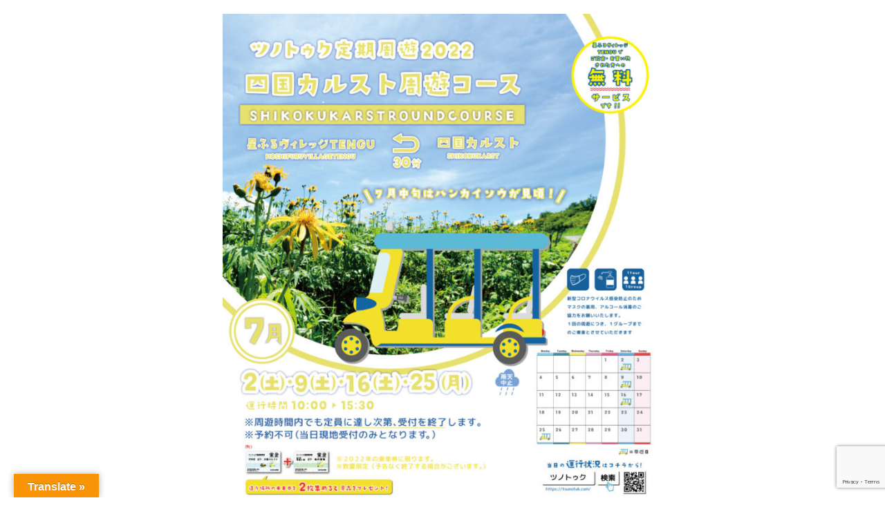

--- FILE ---
content_type: text/html; charset=UTF-8
request_url: https://tsunotuk.com/regular-tour/%E3%83%84%E3%83%8E%E3%83%88%E3%82%A5%E3%82%AF%E5%AE%9A%E6%9C%9F%E5%91%A8%E9%81%8A2022%E3%83%BB7%E6%9C%88/
body_size: 12760
content:
<!DOCTYPE html>
<html lang="ja">
<head>
<meta charset="utf-8">
<meta http-equiv="X-UA-Compatible" content="IE=edge">
<meta name="viewport" content="width=device-width, initial-scale=1" />

<meta name="description" content="">
<meta name="thumbnail" content="https://tsunotuk.com/wp-content/uploads/2022/06/f83dc465ce524fba3c8b29184f6e3633-150x150.jpg" /><!-- Diver OGP -->
<meta property="og:locale" content="ja_JP" />
<meta property="og:title" content="ツノトゥク定期周遊2022・7月" />
<meta property="og:description" content="" />
<meta property="og:type" content="article" />
<meta property="og:url" content="https://tsunotuk.com/regular-tour/%e3%83%84%e3%83%8e%e3%83%88%e3%82%a5%e3%82%af%e5%ae%9a%e6%9c%9f%e5%91%a8%e9%81%8a2022%e3%83%bb7%e6%9c%88/" />
<meta property="og:image" content="" />
<meta property="og:site_name" content="高知県津野町PRトゥクトゥク「ツノトゥク」" />
<meta name="twitter:card" content="summary_large_image" />
<meta name="twitter:title" content="ツノトゥク定期周遊2022・7月" />
<meta name="twitter:url" content="https://tsunotuk.com/regular-tour/%e3%83%84%e3%83%8e%e3%83%88%e3%82%a5%e3%82%af%e5%ae%9a%e6%9c%9f%e5%91%a8%e9%81%8a2022%e3%83%bb7%e6%9c%88/" />
<meta name="twitter:description" content="" />
<meta name="twitter:image" content="" />
<!-- / Diver OGP -->
<link rel="canonical" href="https://tsunotuk.com/regular-tour/%e3%83%84%e3%83%8e%e3%83%88%e3%82%a5%e3%82%af%e5%ae%9a%e6%9c%9f%e5%91%a8%e9%81%8a2022%e3%83%bb7%e6%9c%88/">
<link rel="shortcut icon" href="https://tsunotuk.com/wp-content/uploads/2018/03/tsunotuk-fabicon.png">
<!--[if IE]>
		<link rel="shortcut icon" href="https://tsunotuk.com/wp-content/uploads/2018/03/tsunotuk-fabicon-ie.png">
<![endif]-->
<link rel="apple-touch-icon" href="https://tsunotuk.com/wp-content/uploads/2018/04/iphone-thumb.gif" />

		<!-- All in One SEO 4.9.3 - aioseo.com -->
		<title>ツノトゥク定期周遊2022・7月 | 高知県津野町PRトゥクトゥク「ツノトゥク」</title>
	<meta name="robots" content="max-image-preview:large" />
	<link rel="canonical" href="https://tsunotuk.com/regular-tour/%e3%83%84%e3%83%8e%e3%83%88%e3%82%a5%e3%82%af%e5%ae%9a%e6%9c%9f%e5%91%a8%e9%81%8a2022%e3%83%bb7%e6%9c%88/" />
	<meta name="generator" content="All in One SEO (AIOSEO) 4.9.3" />
		<meta property="og:locale" content="ja_JP" />
		<meta property="og:site_name" content="高知県津野町PRトゥクトゥク「ツノトゥク」 | 　高知県津野町観光PRトゥクトゥク" />
		<meta property="og:type" content="article" />
		<meta property="og:title" content="ツノトゥク定期周遊2022・7月 | 高知県津野町PRトゥクトゥク「ツノトゥク」" />
		<meta property="og:url" content="https://tsunotuk.com/regular-tour/%e3%83%84%e3%83%8e%e3%83%88%e3%82%a5%e3%82%af%e5%ae%9a%e6%9c%9f%e5%91%a8%e9%81%8a2022%e3%83%bb7%e6%9c%88/" />
		<meta property="article:published_time" content="2022-06-26T02:48:19+00:00" />
		<meta property="article:modified_time" content="2022-06-26T02:48:19+00:00" />
		<meta name="twitter:card" content="summary" />
		<meta name="twitter:title" content="ツノトゥク定期周遊2022・7月 | 高知県津野町PRトゥクトゥク「ツノトゥク」" />
		<script type="application/ld+json" class="aioseo-schema">
			{"@context":"https:\/\/schema.org","@graph":[{"@type":"BreadcrumbList","@id":"https:\/\/tsunotuk.com\/regular-tour\/%e3%83%84%e3%83%8e%e3%83%88%e3%82%a5%e3%82%af%e5%ae%9a%e6%9c%9f%e5%91%a8%e9%81%8a2022%e3%83%bb7%e6%9c%88\/#breadcrumblist","itemListElement":[{"@type":"ListItem","@id":"https:\/\/tsunotuk.com#listItem","position":1,"name":"Home","item":"https:\/\/tsunotuk.com","nextItem":{"@type":"ListItem","@id":"https:\/\/tsunotuk.com\/regular-tour\/%e3%83%84%e3%83%8e%e3%83%88%e3%82%a5%e3%82%af%e5%ae%9a%e6%9c%9f%e5%91%a8%e9%81%8a2022%e3%83%bb7%e6%9c%88\/#listItem","name":"\u30c4\u30ce\u30c8\u30a5\u30af\u5b9a\u671f\u5468\u904a2022\u30fb7\u6708"}},{"@type":"ListItem","@id":"https:\/\/tsunotuk.com\/regular-tour\/%e3%83%84%e3%83%8e%e3%83%88%e3%82%a5%e3%82%af%e5%ae%9a%e6%9c%9f%e5%91%a8%e9%81%8a2022%e3%83%bb7%e6%9c%88\/#listItem","position":2,"name":"\u30c4\u30ce\u30c8\u30a5\u30af\u5b9a\u671f\u5468\u904a2022\u30fb7\u6708","previousItem":{"@type":"ListItem","@id":"https:\/\/tsunotuk.com#listItem","name":"Home"}}]},{"@type":"ItemPage","@id":"https:\/\/tsunotuk.com\/regular-tour\/%e3%83%84%e3%83%8e%e3%83%88%e3%82%a5%e3%82%af%e5%ae%9a%e6%9c%9f%e5%91%a8%e9%81%8a2022%e3%83%bb7%e6%9c%88\/#itempage","url":"https:\/\/tsunotuk.com\/regular-tour\/%e3%83%84%e3%83%8e%e3%83%88%e3%82%a5%e3%82%af%e5%ae%9a%e6%9c%9f%e5%91%a8%e9%81%8a2022%e3%83%bb7%e6%9c%88\/","name":"\u30c4\u30ce\u30c8\u30a5\u30af\u5b9a\u671f\u5468\u904a2022\u30fb7\u6708 | \u9ad8\u77e5\u770c\u6d25\u91ce\u753aPR\u30c8\u30a5\u30af\u30c8\u30a5\u30af\u300c\u30c4\u30ce\u30c8\u30a5\u30af\u300d","inLanguage":"ja","isPartOf":{"@id":"https:\/\/tsunotuk.com\/#website"},"breadcrumb":{"@id":"https:\/\/tsunotuk.com\/regular-tour\/%e3%83%84%e3%83%8e%e3%83%88%e3%82%a5%e3%82%af%e5%ae%9a%e6%9c%9f%e5%91%a8%e9%81%8a2022%e3%83%bb7%e6%9c%88\/#breadcrumblist"},"author":{"@id":"https:\/\/tsunotuk.com\/author\/tsunotuk\/#author"},"creator":{"@id":"https:\/\/tsunotuk.com\/author\/tsunotuk\/#author"},"datePublished":"2022-06-26T11:48:19+09:00","dateModified":"2022-06-26T11:48:19+09:00"},{"@type":"Organization","@id":"https:\/\/tsunotuk.com\/#organization","name":"\u9ad8\u77e5\u770c\u6d25\u91ce\u753aPR\u30c8\u30a5\u30af\u30c8\u30a5\u30af\u300c\u30c4\u30ce\u30c8\u30a5\u30af\u300d","description":"\u3000\u9ad8\u77e5\u770c\u6d25\u91ce\u753a\u89b3\u5149PR\u30c8\u30a5\u30af\u30c8\u30a5\u30af","url":"https:\/\/tsunotuk.com\/"},{"@type":"Person","@id":"https:\/\/tsunotuk.com\/author\/tsunotuk\/#author","url":"https:\/\/tsunotuk.com\/author\/tsunotuk\/","name":"tsunotuk","image":{"@type":"ImageObject","@id":"https:\/\/tsunotuk.com\/regular-tour\/%e3%83%84%e3%83%8e%e3%83%88%e3%82%a5%e3%82%af%e5%ae%9a%e6%9c%9f%e5%91%a8%e9%81%8a2022%e3%83%bb7%e6%9c%88\/#authorImage","url":"https:\/\/secure.gravatar.com\/avatar\/08f6df483cfe7aabf824884ee8b3df36?s=96&d=mm&r=g","width":96,"height":96,"caption":"tsunotuk"}},{"@type":"WebSite","@id":"https:\/\/tsunotuk.com\/#website","url":"https:\/\/tsunotuk.com\/","name":"\u9ad8\u77e5\u770c\u6d25\u91ce\u753aPR\u30c8\u30a5\u30af\u30c8\u30a5\u30af\u300c\u30c4\u30ce\u30c8\u30a5\u30af\u300d","description":"\u3000\u9ad8\u77e5\u770c\u6d25\u91ce\u753a\u89b3\u5149PR\u30c8\u30a5\u30af\u30c8\u30a5\u30af","inLanguage":"ja","publisher":{"@id":"https:\/\/tsunotuk.com\/#organization"}}]}
		</script>
		<!-- All in One SEO -->

<link rel='dns-prefetch' href='//webfonts.xserver.jp' />
<link rel='dns-prefetch' href='//translate.google.com' />
<link rel='dns-prefetch' href='//cdnjs.cloudflare.com' />
<link rel="alternate" type="application/rss+xml" title="高知県津野町PRトゥクトゥク「ツノトゥク」 &raquo; フィード" href="https://tsunotuk.com/feed/" />
<link rel="alternate" type="application/rss+xml" title="高知県津野町PRトゥクトゥク「ツノトゥク」 &raquo; コメントフィード" href="https://tsunotuk.com/comments/feed/" />
<link rel="alternate" type="application/rss+xml" title="高知県津野町PRトゥクトゥク「ツノトゥク」 &raquo; ツノトゥク定期周遊2022・7月 のコメントのフィード" href="https://tsunotuk.com/regular-tour/%e3%83%84%e3%83%8e%e3%83%88%e3%82%a5%e3%82%af%e5%ae%9a%e6%9c%9f%e5%91%a8%e9%81%8a2022%e3%83%bb7%e6%9c%88/feed/" />
<link rel='stylesheet'  href='https://tsunotuk.com/wp-includes/css/dist/block-library/style.min.css?ver=6.5.7&#038;theme=6.1.11'  media='all'>
<link rel='stylesheet'  href='https://tsunotuk.com/wp-content/plugins/all-in-one-seo-pack/dist/Lite/assets/css/table-of-contents/global.e90f6d47.css?ver=4.9.3&#038;theme=6.1.11'  media='all'>
<style id='global-styles-inline-css' type='text/css'>
body{--wp--preset--color--black: #000000;--wp--preset--color--cyan-bluish-gray: #abb8c3;--wp--preset--color--white: #ffffff;--wp--preset--color--pale-pink: #f78da7;--wp--preset--color--vivid-red: #cf2e2e;--wp--preset--color--luminous-vivid-orange: #ff6900;--wp--preset--color--luminous-vivid-amber: #fcb900;--wp--preset--color--light-green-cyan: #7bdcb5;--wp--preset--color--vivid-green-cyan: #00d084;--wp--preset--color--pale-cyan-blue: #8ed1fc;--wp--preset--color--vivid-cyan-blue: #0693e3;--wp--preset--color--vivid-purple: #9b51e0;--wp--preset--color--light-blue: #70b8f1;--wp--preset--color--light-red: #ff8178;--wp--preset--color--light-green: #2ac113;--wp--preset--color--light-yellow: #ffe822;--wp--preset--color--light-orange: #ffa30d;--wp--preset--color--blue: #00f;--wp--preset--color--red: #f00;--wp--preset--color--purple: #674970;--wp--preset--color--gray: #ccc;--wp--preset--gradient--vivid-cyan-blue-to-vivid-purple: linear-gradient(135deg,rgba(6,147,227,1) 0%,rgb(155,81,224) 100%);--wp--preset--gradient--light-green-cyan-to-vivid-green-cyan: linear-gradient(135deg,rgb(122,220,180) 0%,rgb(0,208,130) 100%);--wp--preset--gradient--luminous-vivid-amber-to-luminous-vivid-orange: linear-gradient(135deg,rgba(252,185,0,1) 0%,rgba(255,105,0,1) 100%);--wp--preset--gradient--luminous-vivid-orange-to-vivid-red: linear-gradient(135deg,rgba(255,105,0,1) 0%,rgb(207,46,46) 100%);--wp--preset--gradient--very-light-gray-to-cyan-bluish-gray: linear-gradient(135deg,rgb(238,238,238) 0%,rgb(169,184,195) 100%);--wp--preset--gradient--cool-to-warm-spectrum: linear-gradient(135deg,rgb(74,234,220) 0%,rgb(151,120,209) 20%,rgb(207,42,186) 40%,rgb(238,44,130) 60%,rgb(251,105,98) 80%,rgb(254,248,76) 100%);--wp--preset--gradient--blush-light-purple: linear-gradient(135deg,rgb(255,206,236) 0%,rgb(152,150,240) 100%);--wp--preset--gradient--blush-bordeaux: linear-gradient(135deg,rgb(254,205,165) 0%,rgb(254,45,45) 50%,rgb(107,0,62) 100%);--wp--preset--gradient--luminous-dusk: linear-gradient(135deg,rgb(255,203,112) 0%,rgb(199,81,192) 50%,rgb(65,88,208) 100%);--wp--preset--gradient--pale-ocean: linear-gradient(135deg,rgb(255,245,203) 0%,rgb(182,227,212) 50%,rgb(51,167,181) 100%);--wp--preset--gradient--electric-grass: linear-gradient(135deg,rgb(202,248,128) 0%,rgb(113,206,126) 100%);--wp--preset--gradient--midnight: linear-gradient(135deg,rgb(2,3,129) 0%,rgb(40,116,252) 100%);--wp--preset--font-size--small: .8em;--wp--preset--font-size--medium: 1em;--wp--preset--font-size--large: 1.2em;--wp--preset--font-size--x-large: 42px;--wp--preset--font-size--xlarge: 1.5em;--wp--preset--font-size--xxlarge: 2em;--wp--preset--spacing--20: 0.44rem;--wp--preset--spacing--30: 0.67rem;--wp--preset--spacing--40: 1rem;--wp--preset--spacing--50: 1.5rem;--wp--preset--spacing--60: 2.25rem;--wp--preset--spacing--70: 3.38rem;--wp--preset--spacing--80: 5.06rem;--wp--preset--shadow--natural: 6px 6px 9px rgba(0, 0, 0, 0.2);--wp--preset--shadow--deep: 12px 12px 50px rgba(0, 0, 0, 0.4);--wp--preset--shadow--sharp: 6px 6px 0px rgba(0, 0, 0, 0.2);--wp--preset--shadow--outlined: 6px 6px 0px -3px rgba(255, 255, 255, 1), 6px 6px rgba(0, 0, 0, 1);--wp--preset--shadow--crisp: 6px 6px 0px rgba(0, 0, 0, 1);--wp--custom--spacing--small: max(1.25rem, 5vw);--wp--custom--spacing--medium: clamp(2rem, 8vw, calc(4 * var(--wp--style--block-gap)));--wp--custom--spacing--large: clamp(4rem, 10vw, 8rem);--wp--custom--spacing--outer: var(--wp--custom--spacing--small, 1.25rem);--wp--custom--typography--font-size--huge: clamp(2.25rem, 4vw, 2.75rem);--wp--custom--typography--font-size--gigantic: clamp(2.75rem, 6vw, 3.25rem);--wp--custom--typography--font-size--colossal: clamp(3.25rem, 8vw, 6.25rem);--wp--custom--typography--line-height--tiny: 1.15;--wp--custom--typography--line-height--small: 1.2;--wp--custom--typography--line-height--medium: 1.4;--wp--custom--typography--line-height--normal: 1.6;}body { margin: 0;--wp--style--global--content-size: 769px;--wp--style--global--wide-size: 1240px; }.wp-site-blocks > .alignleft { float: left; margin-right: 2em; }.wp-site-blocks > .alignright { float: right; margin-left: 2em; }.wp-site-blocks > .aligncenter { justify-content: center; margin-left: auto; margin-right: auto; }:where(.wp-site-blocks) > * { margin-block-start: 1.5em; margin-block-end: 0; }:where(.wp-site-blocks) > :first-child:first-child { margin-block-start: 0; }:where(.wp-site-blocks) > :last-child:last-child { margin-block-end: 0; }body { --wp--style--block-gap: 1.5em; }:where(body .is-layout-flow)  > :first-child:first-child{margin-block-start: 0;}:where(body .is-layout-flow)  > :last-child:last-child{margin-block-end: 0;}:where(body .is-layout-flow)  > *{margin-block-start: 1.5em;margin-block-end: 0;}:where(body .is-layout-constrained)  > :first-child:first-child{margin-block-start: 0;}:where(body .is-layout-constrained)  > :last-child:last-child{margin-block-end: 0;}:where(body .is-layout-constrained)  > *{margin-block-start: 1.5em;margin-block-end: 0;}:where(body .is-layout-flex) {gap: 1.5em;}:where(body .is-layout-grid) {gap: 1.5em;}body .is-layout-flow > .alignleft{float: left;margin-inline-start: 0;margin-inline-end: 2em;}body .is-layout-flow > .alignright{float: right;margin-inline-start: 2em;margin-inline-end: 0;}body .is-layout-flow > .aligncenter{margin-left: auto !important;margin-right: auto !important;}body .is-layout-constrained > .alignleft{float: left;margin-inline-start: 0;margin-inline-end: 2em;}body .is-layout-constrained > .alignright{float: right;margin-inline-start: 2em;margin-inline-end: 0;}body .is-layout-constrained > .aligncenter{margin-left: auto !important;margin-right: auto !important;}body .is-layout-constrained > :where(:not(.alignleft):not(.alignright):not(.alignfull)){max-width: var(--wp--style--global--content-size);margin-left: auto !important;margin-right: auto !important;}body .is-layout-constrained > .alignwide{max-width: var(--wp--style--global--wide-size);}body .is-layout-flex{display: flex;}body .is-layout-flex{flex-wrap: wrap;align-items: center;}body .is-layout-flex > *{margin: 0;}body .is-layout-grid{display: grid;}body .is-layout-grid > *{margin: 0;}body{padding-top: 0px;padding-right: 0px;padding-bottom: 0px;padding-left: 0px;}.wp-element-button, .wp-block-button__link{background-color: #32373c;border-width: 0;color: #fff;font-family: inherit;font-size: inherit;line-height: inherit;padding: calc(0.667em + 2px) calc(1.333em + 2px);text-decoration: none;}.has-black-color{color: var(--wp--preset--color--black) !important;}.has-cyan-bluish-gray-color{color: var(--wp--preset--color--cyan-bluish-gray) !important;}.has-white-color{color: var(--wp--preset--color--white) !important;}.has-pale-pink-color{color: var(--wp--preset--color--pale-pink) !important;}.has-vivid-red-color{color: var(--wp--preset--color--vivid-red) !important;}.has-luminous-vivid-orange-color{color: var(--wp--preset--color--luminous-vivid-orange) !important;}.has-luminous-vivid-amber-color{color: var(--wp--preset--color--luminous-vivid-amber) !important;}.has-light-green-cyan-color{color: var(--wp--preset--color--light-green-cyan) !important;}.has-vivid-green-cyan-color{color: var(--wp--preset--color--vivid-green-cyan) !important;}.has-pale-cyan-blue-color{color: var(--wp--preset--color--pale-cyan-blue) !important;}.has-vivid-cyan-blue-color{color: var(--wp--preset--color--vivid-cyan-blue) !important;}.has-vivid-purple-color{color: var(--wp--preset--color--vivid-purple) !important;}.has-light-blue-color{color: var(--wp--preset--color--light-blue) !important;}.has-light-red-color{color: var(--wp--preset--color--light-red) !important;}.has-light-green-color{color: var(--wp--preset--color--light-green) !important;}.has-light-yellow-color{color: var(--wp--preset--color--light-yellow) !important;}.has-light-orange-color{color: var(--wp--preset--color--light-orange) !important;}.has-blue-color{color: var(--wp--preset--color--blue) !important;}.has-red-color{color: var(--wp--preset--color--red) !important;}.has-purple-color{color: var(--wp--preset--color--purple) !important;}.has-gray-color{color: var(--wp--preset--color--gray) !important;}.has-black-background-color{background-color: var(--wp--preset--color--black) !important;}.has-cyan-bluish-gray-background-color{background-color: var(--wp--preset--color--cyan-bluish-gray) !important;}.has-white-background-color{background-color: var(--wp--preset--color--white) !important;}.has-pale-pink-background-color{background-color: var(--wp--preset--color--pale-pink) !important;}.has-vivid-red-background-color{background-color: var(--wp--preset--color--vivid-red) !important;}.has-luminous-vivid-orange-background-color{background-color: var(--wp--preset--color--luminous-vivid-orange) !important;}.has-luminous-vivid-amber-background-color{background-color: var(--wp--preset--color--luminous-vivid-amber) !important;}.has-light-green-cyan-background-color{background-color: var(--wp--preset--color--light-green-cyan) !important;}.has-vivid-green-cyan-background-color{background-color: var(--wp--preset--color--vivid-green-cyan) !important;}.has-pale-cyan-blue-background-color{background-color: var(--wp--preset--color--pale-cyan-blue) !important;}.has-vivid-cyan-blue-background-color{background-color: var(--wp--preset--color--vivid-cyan-blue) !important;}.has-vivid-purple-background-color{background-color: var(--wp--preset--color--vivid-purple) !important;}.has-light-blue-background-color{background-color: var(--wp--preset--color--light-blue) !important;}.has-light-red-background-color{background-color: var(--wp--preset--color--light-red) !important;}.has-light-green-background-color{background-color: var(--wp--preset--color--light-green) !important;}.has-light-yellow-background-color{background-color: var(--wp--preset--color--light-yellow) !important;}.has-light-orange-background-color{background-color: var(--wp--preset--color--light-orange) !important;}.has-blue-background-color{background-color: var(--wp--preset--color--blue) !important;}.has-red-background-color{background-color: var(--wp--preset--color--red) !important;}.has-purple-background-color{background-color: var(--wp--preset--color--purple) !important;}.has-gray-background-color{background-color: var(--wp--preset--color--gray) !important;}.has-black-border-color{border-color: var(--wp--preset--color--black) !important;}.has-cyan-bluish-gray-border-color{border-color: var(--wp--preset--color--cyan-bluish-gray) !important;}.has-white-border-color{border-color: var(--wp--preset--color--white) !important;}.has-pale-pink-border-color{border-color: var(--wp--preset--color--pale-pink) !important;}.has-vivid-red-border-color{border-color: var(--wp--preset--color--vivid-red) !important;}.has-luminous-vivid-orange-border-color{border-color: var(--wp--preset--color--luminous-vivid-orange) !important;}.has-luminous-vivid-amber-border-color{border-color: var(--wp--preset--color--luminous-vivid-amber) !important;}.has-light-green-cyan-border-color{border-color: var(--wp--preset--color--light-green-cyan) !important;}.has-vivid-green-cyan-border-color{border-color: var(--wp--preset--color--vivid-green-cyan) !important;}.has-pale-cyan-blue-border-color{border-color: var(--wp--preset--color--pale-cyan-blue) !important;}.has-vivid-cyan-blue-border-color{border-color: var(--wp--preset--color--vivid-cyan-blue) !important;}.has-vivid-purple-border-color{border-color: var(--wp--preset--color--vivid-purple) !important;}.has-light-blue-border-color{border-color: var(--wp--preset--color--light-blue) !important;}.has-light-red-border-color{border-color: var(--wp--preset--color--light-red) !important;}.has-light-green-border-color{border-color: var(--wp--preset--color--light-green) !important;}.has-light-yellow-border-color{border-color: var(--wp--preset--color--light-yellow) !important;}.has-light-orange-border-color{border-color: var(--wp--preset--color--light-orange) !important;}.has-blue-border-color{border-color: var(--wp--preset--color--blue) !important;}.has-red-border-color{border-color: var(--wp--preset--color--red) !important;}.has-purple-border-color{border-color: var(--wp--preset--color--purple) !important;}.has-gray-border-color{border-color: var(--wp--preset--color--gray) !important;}.has-vivid-cyan-blue-to-vivid-purple-gradient-background{background: var(--wp--preset--gradient--vivid-cyan-blue-to-vivid-purple) !important;}.has-light-green-cyan-to-vivid-green-cyan-gradient-background{background: var(--wp--preset--gradient--light-green-cyan-to-vivid-green-cyan) !important;}.has-luminous-vivid-amber-to-luminous-vivid-orange-gradient-background{background: var(--wp--preset--gradient--luminous-vivid-amber-to-luminous-vivid-orange) !important;}.has-luminous-vivid-orange-to-vivid-red-gradient-background{background: var(--wp--preset--gradient--luminous-vivid-orange-to-vivid-red) !important;}.has-very-light-gray-to-cyan-bluish-gray-gradient-background{background: var(--wp--preset--gradient--very-light-gray-to-cyan-bluish-gray) !important;}.has-cool-to-warm-spectrum-gradient-background{background: var(--wp--preset--gradient--cool-to-warm-spectrum) !important;}.has-blush-light-purple-gradient-background{background: var(--wp--preset--gradient--blush-light-purple) !important;}.has-blush-bordeaux-gradient-background{background: var(--wp--preset--gradient--blush-bordeaux) !important;}.has-luminous-dusk-gradient-background{background: var(--wp--preset--gradient--luminous-dusk) !important;}.has-pale-ocean-gradient-background{background: var(--wp--preset--gradient--pale-ocean) !important;}.has-electric-grass-gradient-background{background: var(--wp--preset--gradient--electric-grass) !important;}.has-midnight-gradient-background{background: var(--wp--preset--gradient--midnight) !important;}.has-small-font-size{font-size: var(--wp--preset--font-size--small) !important;}.has-medium-font-size{font-size: var(--wp--preset--font-size--medium) !important;}.has-large-font-size{font-size: var(--wp--preset--font-size--large) !important;}.has-x-large-font-size{font-size: var(--wp--preset--font-size--x-large) !important;}.has-xlarge-font-size{font-size: var(--wp--preset--font-size--xlarge) !important;}.has-xxlarge-font-size{font-size: var(--wp--preset--font-size--xxlarge) !important;}
.wp-block-navigation a:where(:not(.wp-element-button)){color: inherit;}
.wp-block-pullquote{font-size: 1.5em;line-height: 1.6;}
.wp-block-group-is-layout-flow > :first-child:first-child{margin-block-start: 0;}.wp-block-group-is-layout-flow > :last-child:last-child{margin-block-end: 0;}.wp-block-group-is-layout-flow > *{margin-block-start: 0;margin-block-end: 0;}.wp-block-group-is-layout-constrained > :first-child:first-child{margin-block-start: 0;}.wp-block-group-is-layout-constrained > :last-child:last-child{margin-block-end: 0;}.wp-block-group-is-layout-constrained > *{margin-block-start: 0;margin-block-end: 0;}.wp-block-group-is-layout-flex{gap: 0;}.wp-block-group-is-layout-grid{gap: 0;}
</style>
<link rel='stylesheet'  href='https://tsunotuk.com/wp-content/plugins/allpost-contactform/allpost-contactform.css?ver=1.7.8&#038;theme=6.1.11'  media='all'>
<link rel='stylesheet'  href='https://tsunotuk.com/wp-content/plugins/contact-form-7/includes/css/styles.css?ver=5.9.8&#038;theme=6.1.11'  media='all'>
<link rel='stylesheet'  href='https://tsunotuk.com/wp-content/plugins/foobox-image-lightbox/free/css/foobox.free.min.css?ver=2.7.35&#038;theme=6.1.11'  media='all'>
<link rel='stylesheet'  href='https://tsunotuk.com/wp-content/plugins/google-language-translator/css/style.css?ver=6.0.20&#038;theme=6.1.11'  media=''>
<link rel='stylesheet'  href='https://tsunotuk.com/wp-content/plugins/google-language-translator/css/toolbar.css?ver=6.0.20&#038;theme=6.1.11'  media=''>
<link rel='stylesheet'  href='https://tsunotuk.com/wp-content/themes/diver/css/style.min.css?ver=6.5.7&#038;theme=6.1.11'  media='all'>
<link rel='stylesheet'  href='https://tsunotuk.com/wp-content/themes/diver_child/style.css?theme=6.1.11'  media='all'>
<script type="text/javascript"src="https://tsunotuk.com/wp-includes/js/jquery/jquery.min.js?ver=3.7.1&amp;theme=6.1.11" id="jquery-core-js"></script>
<script type="text/javascript"src="https://tsunotuk.com/wp-includes/js/jquery/jquery-migrate.min.js?ver=3.4.1&amp;theme=6.1.11" id="jquery-migrate-js"></script>
<script type="text/javascript"src="//webfonts.xserver.jp/js/xserverv3.js?fadein=0&amp;ver=2.0.9" id="typesquare_std-js"></script>
<script type="text/javascript" id="foobox-free-min-js-before">
/* <![CDATA[ */
/* Run FooBox FREE (v2.7.35) */
var FOOBOX = window.FOOBOX = {
	ready: true,
	disableOthers: false,
	o: {wordpress: { enabled: true }, countMessage:'image %index of %total', captions: { dataTitle: ["captionTitle","title"], dataDesc: ["captionDesc","description"] }, rel: '', excludes:'.fbx-link,.nofoobox,.nolightbox,a[href*="pinterest.com/pin/create/button/"]', affiliate : { enabled: false }},
	selectors: [
		".foogallery-container.foogallery-lightbox-foobox", ".foogallery-container.foogallery-lightbox-foobox-free", ".gallery", ".wp-block-gallery", ".wp-caption", ".wp-block-image", "a:has(img[class*=wp-image-])", ".foobox"
	],
	pre: function( $ ){
		// Custom JavaScript (Pre)
		
	},
	post: function( $ ){
		// Custom JavaScript (Post)
		
		// Custom Captions Code
		
	},
	custom: function( $ ){
		// Custom Extra JS
		
	}
};
/* ]]> */
</script>
<script type="text/javascript"src="https://tsunotuk.com/wp-content/plugins/foobox-image-lightbox/free/js/foobox.free.min.js?ver=2.7.35&amp;theme=6.1.11" id="foobox-free-min-js"></script>
<link rel="https://api.w.org/" href="https://tsunotuk.com/wp-json/" /><link rel="alternate" type="application/json" href="https://tsunotuk.com/wp-json/wp/v2/media/1343" /><link rel="EditURI" type="application/rsd+xml" title="RSD" href="https://tsunotuk.com/xmlrpc.php?rsd" />
<meta name="generator" content="WordPress 6.5.7" />
<link rel='shortlink' href='https://tsunotuk.com/?p=1343' />
<link rel="alternate" type="application/json+oembed" href="https://tsunotuk.com/wp-json/oembed/1.0/embed?url=https%3A%2F%2Ftsunotuk.com%2Fregular-tour%2F%25e3%2583%2584%25e3%2583%258e%25e3%2583%2588%25e3%2582%25a5%25e3%2582%25af%25e5%25ae%259a%25e6%259c%259f%25e5%2591%25a8%25e9%2581%258a2022%25e3%2583%25bb7%25e6%259c%2588%2F" />
<link rel="alternate" type="text/xml+oembed" href="https://tsunotuk.com/wp-json/oembed/1.0/embed?url=https%3A%2F%2Ftsunotuk.com%2Fregular-tour%2F%25e3%2583%2584%25e3%2583%258e%25e3%2583%2588%25e3%2582%25a5%25e3%2582%25af%25e5%25ae%259a%25e6%259c%259f%25e5%2591%25a8%25e9%2581%258a2022%25e3%2583%25bb7%25e6%259c%2588%2F&#038;format=xml" />
<style>p.hello{font-size:12px;color:darkgray;}#google_language_translator,#flags{text-align:left;}#google_language_translator,#language{clear:both;width:160px;text-align:right;}#language{float:right;}#flags{text-align:right;width:165px;float:right;clear:right;}#flags ul{float:right!important;}p.hello{text-align:right;float:right;clear:both;}.glt-clear{height:0px;clear:both;margin:0px;padding:0px;}#flags{width:165px;}#flags a{display:inline-block;margin-left:2px;}#google_language_translator a{display:none!important;}div.skiptranslate.goog-te-gadget{display:inline!important;}.goog-te-gadget{color:transparent!important;}.goog-te-gadget{font-size:0px!important;}.goog-branding{display:none;}.goog-tooltip{display: none!important;}.goog-tooltip:hover{display: none!important;}.goog-text-highlight{background-color:transparent!important;border:none!important;box-shadow:none!important;}#google_language_translator select.goog-te-combo{color:#32373c;}div.skiptranslate{display:none!important;}body{top:0px!important;}#goog-gt-{display:none!important;}font font{background-color:transparent!important;box-shadow:none!important;position:initial!important;}#glt-translate-trigger{left:20px;right:auto;}#glt-translate-trigger > span{color:#ffffff;}#glt-translate-trigger{background:#f89406;}.goog-te-gadget .goog-te-combo{width:100%;}</style><style type='text/css'>
h1,h2,h3,h1:lang(ja),h2:lang(ja),h3:lang(ja),.entry-title:lang(ja){ font-family: "丸フォーク M";}h4,h5,h6,h4:lang(ja),h5:lang(ja),h6:lang(ja),div.entry-meta span:lang(ja),footer.entry-footer span:lang(ja){ font-family: "丸フォーク M";}.hentry,.entry-content p,.post-inner.entry-content p,#comments div:lang(ja){ font-family: "新ゴ R";}strong,b,#comments .comment-author .fn:lang(ja){ font-family: "新ゴ B";}</style>
      <script>
      (function(i,s,o,g,r,a,m){i['GoogleAnalyticsObject']=r;i[r]=i[r]||function(){(i[r].q=i[r].q||[]).push(arguments)},i[r].l=1*new Date();a=s.createElement(o),m=s.getElementsByTagName(o)[0];a.async=1;a.src=g;m.parentNode.insertBefore(a,m)})(window,document,'script','//www.google-analytics.com/analytics.js','ga');ga('create',"UA-116620740-1",'auto');ga('send','pageview');</script>
          <meta name="google-site-verification" content="xltsKv127nrrT3H3GG6REx0RP6QXBGoHLi5wFKUGSOo" />
    <script type="application/ld+json" class="json-ld">[]</script>
<style>body{background-image:url('');}</style> <style> #onlynav ul ul,#nav_fixed #nav ul ul,.header-logo #nav ul ul {visibility:hidden;opacity:0;transition:.2s ease-in-out;transform:translateY(10px);}#onlynav ul ul ul,#nav_fixed #nav ul ul ul,.header-logo #nav ul ul ul {transform:translateX(-20px) translateY(0);}#onlynav ul li:hover > ul,#nav_fixed #nav ul li:hover > ul,.header-logo #nav ul li:hover > ul{visibility:visible;opacity:1;transform:translateY(0);}#onlynav ul ul li:hover > ul,#nav_fixed #nav ul ul li:hover > ul,.header-logo #nav ul ul li:hover > ul{transform:translateX(0) translateY(0);}</style><style>body{background-color:#ffffff;color:#333333;}:where(a){color:#333355;}:where(a):hover{color:#6495ed}:where(.content){color:#000;}:where(.content) a{color:#6f97bc;}:where(.content) a:hover{color:#6495ED;}.header-wrap,#header ul.sub-menu, #header ul.children,#scrollnav,.description_sp{background:#ffffff;color:#333333}.header-wrap a,#scrollnav a,div.logo_title{color:#333355;}.header-wrap a:hover,div.logo_title:hover{color:#6495ED}.drawer-nav-btn span{background-color:#333355;}.drawer-nav-btn:before,.drawer-nav-btn:after {border-color:#333355;}#scrollnav ul li a{background:rgba(255,255,255,.8);color:#505050}.header_small_menu{background:#5d8ac1;color:#fff}.header_small_menu a{color:#fff}.header_small_menu a:hover{color:#6495ED}#nav_fixed.fixed, #nav_fixed #nav ul ul{background:#ffffff;color:#333333}#nav_fixed.fixed a,#nav_fixed .logo_title{color:#333355}#nav_fixed.fixed a:hover{color:#6495ED}#nav_fixed .drawer-nav-btn:before,#nav_fixed .drawer-nav-btn:after{border-color:#333355;}#nav_fixed .drawer-nav-btn span{background-color:#333355;}#onlynav{background:#fff;color:#333}#onlynav ul li a{color:#333}#onlynav ul ul.sub-menu{background:#fff}#onlynav div > ul > li > a:before{border-color:#333}#onlynav ul > li:hover > a:hover,#onlynav ul>li:hover>a,#onlynav ul>li:hover li:hover>a,#onlynav ul li:hover ul li ul li:hover > a{background:#5d8ac1;color:#fff}#onlynav ul li ul li ul:before{border-left-color:#fff}#onlynav ul li:last-child ul li ul:before{border-right-color:#fff}#bigfooter{background:#fff;color:#333333}#bigfooter a{color:#333355}#bigfooter a:hover{color:#6495ED}#footer{background:#fff;color:#999}#footer a{color:#333355}#footer a:hover{color:#6495ED}#sidebar .widget{background:#fff;color:#333;}#sidebar .widget a{color:#333355;}#sidebar .widget a:hover{color:#6495ED;}.post-box-contents,#main-wrap #pickup_posts_container img,.hentry, #single-main .post-sub,.navigation,.single_thumbnail,.in_loop,#breadcrumb,.pickup-cat-list,.maintop-widget, .mainbottom-widget,#share_plz,.sticky-post-box,.catpage_content_wrap,.cat-post-main{background:#fff;}.post-box{border-color:#eee;}.drawer_content_title,.searchbox_content_title{background:#eee;color:#333;}.drawer-nav,#header_search{background:#fff}.drawer-nav,.drawer-nav a,#header_search,#header_search a{color:#000}#footer_sticky_menu{background:rgba(255,255,255,.8)}.footermenu_col{background:rgba(255,255,255,.8);color:#333;}a.page-numbers{background:#afafaf;color:#fff;}.pagination .current{background:#607d8b;color:#fff;}</style><style>@media screen and (min-width:1201px){#main-wrap,.header-wrap .header-logo,.header_small_content,.bigfooter_wrap,.footer_content,.container_top_widget,.container_bottom_widget{width:70%;}}@media screen and (max-width:1200px){ #main-wrap,.header-wrap .header-logo, .header_small_content, .bigfooter_wrap,.footer_content, .container_top_widget, .container_bottom_widget{width:70%;}}@media screen and (max-width:768px){#main-wrap,.header-wrap .header-logo,.header_small_content,.bigfooter_wrap,.footer_content,.container_top_widget,.container_bottom_widget{width:100%;}}@media screen and (min-width:960px){#sidebar {width:;}}</style><style>@media screen and (min-width:1201px){#main-wrap{width:60%;}}@media screen and (max-width:1200px){ #main-wrap{width:60%;}}</style><style type="text/css" id="diver-custom-heading-css">.content h2:where(:not([class])),:where(.is-editor-blocks) :where(.content) h2:not(.sc_heading){color:#fff;background-color:#1264a3;border-radius:5px;}.content h3:where(:not([class])),:where(.is-editor-blocks) :where(.content) h3:not(.sc_heading){color:#1264a3;background-color:#1264a3;border-bottom:2px solid #1264a3;background:transparent;padding-left:0px;padding-right:0px;}.content h4:where(:not([class])),:where(.is-editor-blocks) :where(.content) h4:not(.sc_heading){color:#000;background-color:#000;background:transparent;display:flex;align-items:center;padding:0px;}.content h4:where(:not([class])):before,:where(.is-editor-blocks) :where(.content) h4:not(.sc_heading):before{content:"";width:.6em;height:.6em;margin-right:.6em;background-color:#000;transform:rotate(45deg);}.content h5:where(:not([class])),:where(.is-editor-blocks) :where(.content) h5:not(.sc_heading){color:#000;}</style><link rel="icon" href="https://tsunotuk.com/wp-content/uploads/2018/03/cropped-tsunotuk-fabicon-32x32.png" sizes="32x32" />
<link rel="icon" href="https://tsunotuk.com/wp-content/uploads/2018/03/cropped-tsunotuk-fabicon-192x192.png" sizes="192x192" />
<link rel="apple-touch-icon" href="https://tsunotuk.com/wp-content/uploads/2018/03/cropped-tsunotuk-fabicon-180x180.png" />
<meta name="msapplication-TileImage" content="https://tsunotuk.com/wp-content/uploads/2018/03/cropped-tsunotuk-fabicon-270x270.png" />
		<style type="text/css" id="wp-custom-css">
			.balloon {
    position: relative;
    padding: 0.8rem 0;
    border-bottom: 5px solid;
    color: #00679b;
    font-weight: bold;
    font-size: 26px;
    text-align: center;
    width: 350px;
    margin: 0 auto;
    margin-bottom: 0.8rem;
}

.balloon:before,
.balloon:after {
    position: absolute;
    top: 100%;
    left: 50%;
    content: "";
    height: 0;
    width: 0;
}

.balloon:before {
    border: 16px solid;
    border-color: transparent;
    border-top-color: #00679b;
    margin-left: -16px;
}

.balloon:after {
    border: 10px solid;
    border-color: transparent;
    border-top-color: white;
    margin-left: -10px;
}		</style>
		
<script src="https://www.youtube.com/iframe_api"></script>

</head>
<body itemscope="itemscope" itemtype="http://schema.org/WebPage" class="attachment attachment-template-default attachmentid-1343 attachment-jpeg wp-embed-responsive  l-sidebar-none">

<div id="container">
<!-- header -->

<div id="main-wrap">
			<div id="content" role="main">

			
				
				<div id="attachment-post" style="text-align: center;">
	
						<p class="attachment"><img width="636" height="900" src="https://tsunotuk.com/wp-content/uploads/2022/06/f83dc465ce524fba3c8b29184f6e3633.jpg" class="attachment-900x900 size-900x900" alt="" decoding="async" fetchpriority="high" srcset="https://tsunotuk.com/wp-content/uploads/2022/06/f83dc465ce524fba3c8b29184f6e3633.jpg 1200w, https://tsunotuk.com/wp-content/uploads/2022/06/f83dc465ce524fba3c8b29184f6e3633-212x300.jpg 212w, https://tsunotuk.com/wp-content/uploads/2022/06/f83dc465ce524fba3c8b29184f6e3633-724x1024.jpg 724w, https://tsunotuk.com/wp-content/uploads/2022/06/f83dc465ce524fba3c8b29184f6e3633-768x1087.jpg 768w, https://tsunotuk.com/wp-content/uploads/2022/06/f83dc465ce524fba3c8b29184f6e3633-1086x1536.jpg 1086w" sizes="(max-width: 636px) 100vw, 636px" /></p>

					<div class="entry-meta">
						<span class="entry-title">ツノトゥク定期周遊2022・7月</span>
						<span class="meta-prep meta-prep-author">By</span> <span class="author vcard"><a class="url fn n" href="https://tsunotuk.com/author/tsunotuk/" title="View all posts by tsunotuk" rel="author">tsunotuk</a></span>						<span class="meta-sep">|</span>
						<span class="meta-prep meta-prep-entry-date">Published</span> <span class="entry-date"><abbr class="published" title="11:48 AM">2022年6月26日</abbr></span> <span class="meta-sep">|</span> Full size is <a href="https://tsunotuk.com/wp-content/uploads/2022/06/f83dc465ce524fba3c8b29184f6e3633.jpg" title="Link to full-size image">1200 &times; 1698</a> pixels											</div>
					<div class="entry-content">
						<div class="entry-attachment">

						</div>


					</div>
				</div>

	</div>
</div>
				</div>
		<!-- /container -->
		

		<div class="drawer-overlay"></div>
		<div class="drawer-nav"><div id="nav_menu-3" class="widget widget_nav_menu"><div class="menu-%e3%83%88%e3%83%83%e3%83%97%e3%83%a1%e3%83%8b%e3%83%a5%e3%83%bc-container"><ul id="menu-%e3%83%88%e3%83%83%e3%83%97%e3%83%a1%e3%83%8b%e3%83%a5%e3%83%bc" class="menu"><li id="menu-item-365" class="menu-item menu-item-type-post_type menu-item-object-page menu-item-home menu-item-365"><a href="https://tsunotuk.com/"><div class="menu_title">トップ</div><div class="menu_desc">Home</div></a></li>
<li id="menu-item-351" class="menu-item menu-item-type-post_type menu-item-object-page menu-item-351"><a href="https://tsunotuk.com/operational-status/"><div class="menu_title">運行状況</div><div class="menu_desc">Operational-Status</div></a></li>
<li id="menu-item-352" class="menu-item menu-item-type-post_type menu-item-object-page menu-item-352"><a href="https://tsunotuk.com/regular-tour/"><div class="menu_title">定期周遊</div><div class="menu_desc">Regular-Tour</div></a></li>
<li id="menu-item-353" class="menu-item menu-item-type-post_type menu-item-object-page menu-item-353"><a href="https://tsunotuk.com/event-tour/"><div class="menu_title">イベント周遊</div><div class="menu_desc">Event-Tour</div></a></li>
<li id="menu-item-500" class="menu-item menu-item-type-post_type menu-item-object-page menu-item-500"><a href="https://tsunotuk.com/photogallery/"><div class="menu_title">フォトギャラリー</div><div class="menu_desc">Photo gallery</div></a></li>
<li id="menu-item-546" class="menu-item menu-item-type-post_type menu-item-object-page menu-item-546"><a href="https://tsunotuk.com/movie/"><div class="menu_title">動画ギャラリー</div><div class="menu_desc">Movie gallery</div></a></li>
<li id="menu-item-354" class="menu-item menu-item-type-post_type menu-item-object-page menu-item-354"><a href="https://tsunotuk.com/contact-us/"><div class="menu_title">お問い合わせ</div><div class="menu_desc">Contact Us</div></a></li>
</ul></div></div></div>

				<div id="header_search" class="lity-hide">
					</div>
		
		<div id="glt-translate-trigger"><span class="notranslate">Translate »</span></div><div id="glt-toolbar"></div><div id="flags" style="display:none" class="size18"><ul id="sortable" class="ui-sortable"><li id="English"><a href="#" title="English" class="nturl notranslate en flag united-states"></a></li><li id="Japanese"><a href="#" title="Japanese" class="nturl notranslate ja flag Japanese"></a></li></ul></div><div id='glt-footer'><div id="google_language_translator" class="default-language-ja"></div></div><script>function GoogleLanguageTranslatorInit() { new google.translate.TranslateElement({pageLanguage: 'ja', includedLanguages:'en,ja', autoDisplay: false}, 'google_language_translator');}</script><style>@media screen and (max-width:599px){.grid_post-box{width:50% !important;}}</style><style>.appeal_box,#share_plz,.hentry, #single-main .post-sub,#breadcrumb,#sidebar .widget,.navigationd,.pickup-cat-wrap,.maintop-widget, .mainbottom-widget,.post-box-contents,#main-wrap .pickup_post_list,#main-wrap .pickup_post_list img,.sticky-post-box,.p-entry__tw-follow,.p-entry__push,.catpage_content_wrap,.diver_widget_post_list .post_list img,.pickup-cat-img img,.sticky-post-box .post_thumbnail img,.wpp-thumbnail,.post_list_wrap img,.single-recommend img,.post_footer_author .author-post-thumb img,.grid_post_thumbnail img{border-radius:4px;}</style><style>.appeal_box,#share_plz,.hentry, #single-main .post-sub,#breadcrumb,#sidebar .widget,.navigation,.wrap-post-title,.pickup-cat-wrap,.maintop-widget, .mainbottom-widget,.post-box-contents,#main-wrap .pickup_post_list,.sticky-post-box,.p-entry__tw-follow,.p-entry__push,.catpage_content_wrap,#cta,h1.page_title{-webkit-box-shadow:0 0 5px #ddd;-moz-box-shadow:0 0 5px #ddd;box-shadow:0 0 5px #ddd;-webkit-box-shadow:0 0 0 5px rgba(150,150,150,.2);-moz-box-shadow:0 0 5px rgba(150,150,150,.2);box-shadow:0 0 5px rgba(150,150,150,.2);}</style><style>.newlabel {display:inline-block;position:absolute;margin:0;text-align:center;font-size:13px;color:#fff;font-size:13px;background:#f66;top:0;}.newlabel span{color:#fff;background:#f66;}.widget_post_list .newlabel:before{border-left-color:#f66;}.pickup-cat-img .newlabel::before {content:"";top:0;left:0;border-bottom:40px solid transparent;border-left:40px solid #f66;position:absolute;}.pickup-cat-img .newlabel span{font-size:11px;display:block;top:6px;transform:rotate(-45deg);left:0px;position:absolute;z-index:101;background:none;}@media screen and (max-width:768px){.newlabel span{font-size:.6em;}}</style><style>.post-box-contents .newlable{top:0px;}.post-box-contents .newlabel::before {content:"";top:0;left:0;border-bottom:4em solid transparent;border-left:4em solid #f66;position:absolute;}.post-box-contents .newlabel span{white-space:nowrap;display:block;top:8px;transform:rotate(-45deg);left:2px;position:absolute;z-index:101;background:none;}@media screen and (max-width:768px){.post-box-contents .newlabel::before{border-bottom:3em solid transparent;border-left:3em solid #f66;}.post-box-contents .newlabel span{top:7px;left:1px;}}</style><style>@media screen and (min-width:560px){.grid_post-box:hover .grid_post_thumbnail img,.post-box:hover .post_thumbnail img{-webkit-transform:scale(1.2);transform:scale(1.2);}}</style><style>#page-top a{background:rgba(0,0,0,0.6);color:#fff;}</style><style>.wpp-list li:nth-child(1):after,.diver_popular_posts li.widget_post_list:nth-child(1):after {background:rgb(255, 230, 88);}.wpp-list li:nth-child(2):after,.diver_popular_posts li.widget_post_list:nth-child(2):after {background:#ccc;}.wpp-list li:nth-child(3):after,.diver_popular_posts li.widget_post_list:nth-child(3):after {background:rgba(255, 121, 37, 0.8);}.wpp-list li:after{content:counter(wpp-ranking, decimal);counter-increment:wpp-ranking;}.diver_popular_posts li.widget_post_list:after {content:counter(dpp-ranking, decimal);counter-increment:dpp-ranking;}.wpp-list li:after,.diver_popular_posts li.widget_post_list:after {line-height:1;position:absolute;padding:3px 6px;left:4px;top:4px;background:#313131;color:#fff;font-size:1em;border-radius:50%;font-weight:bold;z-index:}</style><style>.wrap-post-title,.wrap-post-title a{color:#333;text-decoration:none;}</style> <style>.wrap-post-title,.widget .wrap-post-title{background:#ffffff;}</style><style>.widget.widget_block .wp-block-group h2:first-child,.widget.widget_block .wp-block-group h3:first-child,.widgettitle{color:#fff;}</style><style>.widget.widget_block .wp-block-group h2:first-child,.widget.widget_block .wp-block-group h3:first-child,.widgettitle{padding:8px 25px;background:#004363;margin-right:-20px;margin-left:-20px;box-shadow:0 1px 3px #777;border-radius:0}.widget.widget_block .wp-block-group h2:first-child:after,.widget.widget_block .wp-block-group h3:first-child:after,.widget.widget_block .wp-block-group h2:first-child:before,.widget.widget_block .wp-block-group h3:first-child:before,.widgettitle:after,.widgettitle:before {content:"";position:absolute;top:100%;height:0;width:0;border:5px solid transparent;border-top:5px solid #666;}.widget.widget_block .wp-block-group h2:first-child:after,.widget.widget_block .wp-block-group h3:first-child:after,.widgettitle:after {left:0;border-right:5px solid #666;}.widget.widget_block .wp-block-group h2:first-child:before,.widget.widget_block .wp-block-group h3:first-child:before,.widgettitle:before {right:0;border-left:5px solid #666;}</style><style>.content{font-size:17px;line-height:1.8em;}:where(.content) p:where(:not([style]):not(:empty)),:where(.content) div:where(:not([class]):not([style]):not(:empty)) {margin:0 0 1em;}:where(.content) p:where(:not([class]):not([style]):empty),:where(.content) div:where(:not([class]):not([style]):empty){padding-bottom:1em;margin:0;}:where(.content) ul,:where(.content) ol,:where(.content) table,:where(.content) dl{margin-bottom:1em;}.single_thumbnail img{max-height:500px;}@media screen and (max-width:768px){.content{font-size:16px}}</style><style>.diver_firstview_simple.stripe.length{background-image:linear-gradient(-90deg,transparent 25%,#fff 25%, #fff 50%,transparent 50%, transparent 75%,#fff 75%, #fff);background-size:80px 50px;}.diver_firstview_simple.stripe.slant{background-image:linear-gradient(-45deg,transparent 25%,#fff 25%, #fff 50%,transparent 50%, transparent 75%,#fff 75%, #fff);background-size:50px 50px;}.diver_firstview_simple.stripe.vertical{background-image:linear-gradient(0deg,transparent 25%,#fff 25%, #fff 50%,transparent 50%, transparent 75%,#fff 75%, #fff);background-size:50px 80px;}.diver_firstview_simple.dot {background-image:radial-gradient(#fff 20%, transparent 0), radial-gradient(#fff 20%, transparent 0);background-position:0 0, 10px 10px;background-size:20px 20px;}.diver_firstview_simple.tile.length,.diver_firstview_simple.tile.vertical{background-image:linear-gradient(45deg, #fff 25%, transparent 25%, transparent 75%, #fff 75%, #fff), linear-gradient(45deg, #fff 25%, transparent 25%, transparent 75%, #fff 75%, #fff);background-position:5px 5px ,40px 40px;background-size:70px 70px;}.diver_firstview_simple.tile.slant{background-image:linear-gradient(45deg, #fff 25%, transparent 25%, transparent 75%, #fff 75%, #fff), linear-gradient(-45deg, #fff 25%, transparent 25%, transparent 75%, #fff 75%, #fff);background-size:50px 50px; background-position:25px;}.diver_firstview_simple.grad.length{background:linear-gradient(#fff,#759ab2);}.diver_firstview_simple.grad.vertical{background:linear-gradient(-90deg,#fff,#759ab2);}.diver_firstview_simple.grad.slant{background:linear-gradient(-45deg, #fff,#759ab2);}.single_thumbnail:before {content:'';background:inherit;-webkit-filter:grayscale(100%) blur(5px) brightness(.9);-moz-filter:grayscale(100%) blur(5px) brightness(.9);-o-filter:grayscale(100%) blur(5px) brightness(.9);-ms-filter:grayscale(100%) blur(5px) brightness(.9);filter:grayscale(100%) blur(5px) brightness(.9);position:absolute;top:-5px;left:-5px;right:-5px;bottom:-5px;z-index:-1;}.cstmreba {width:98%;height:auto;margin:36px 0;}.booklink-box, .kaerebalink-box, .tomarebalink-box {width:100%;background-color:#fff;overflow:hidden;box-sizing:border-box;padding:12px 8px;margin:1em 0;-webkit-box-shadow:0 0px 5px rgba(0, 0, 0, 0.1);-moz-box-shadow:0 0px 5px rgba(0, 0, 0, 0.1);box-shadow:0 0px 5px rgba(0, 0, 0, 0.1);}.booklink-image,.kaerebalink-image,.tomarebalink-image {width:150px;float:left;margin:0 14px 0 0;text-align:center;}.booklink-image a,.kaerebalink-image a,.tomarebalink-image a {width:100%;display:block;}.booklink-image a img, .kaerebalink-image a img, .tomarebalink-image a img {margin:0 ;padding:0;text-align:center;}.booklink-info, .kaerebalink-info, .tomarebalink-info {overflow:hidden;line-height:170%;color:#333;}.booklink-info a,.kaerebalink-info a,.tomarebalink-info a {text-decoration:none;}.booklink-name>a,.kaerebalink-name>a,.tomarebalink-name>a {border-bottom:1px dotted ;color:#0044cc;font-size:16px;}.booklink-name>a:hover,.kaerebalink-name>a:hover,.tomarebalink-name>a:hover {color:#722031;}.booklink-powered-date,.kaerebalink-powered-date,.tomarebalink-powered-date {font-size:10px;line-height:150%;}.booklink-powered-date a,.kaerebalink-powered-date a,.tomarebalink-powered-date a {border-bottom:1px dotted ;color:#0044cc;}.booklink-detail, .kaerebalink-detail, .tomarebalink-address {font-size:12px;}.kaerebalink-link1 img, .booklink-link2 img, .tomarebalink-link1 img {display:none;}.booklink-link2>div, .kaerebalink-link1>div, .tomarebalink-link1>div {float:left;width:32.33333%;margin:0.5% 0;margin-right:1%;}.booklink-link2 a, .kaerebalink-link1 a,.tomarebalink-link1 a {width:100%;display:inline-block;text-align:center;font-size:.9em;line-height:2em;padding:3% 1%;margin:1px 0;border-radius:2px;color:#fff !important;box-shadow:0 2px 0 #ccc;background:#ccc;position:relative;transition:0s;font-weight:bold;}.booklink-link2 a:hover,.kaerebalink-link1 a:hover,.tomarebalink-link1 a:hover {top:2px;box-shadow:none;}.tomarebalink-link1 .shoplinkrakuten a { background:#76ae25;}.tomarebalink-link1 .shoplinkjalan a { background:#ff7a15;}.tomarebalink-link1 .shoplinkjtb a { background:#c81528;}.tomarebalink-link1 .shoplinkknt a { background:#0b499d;}.tomarebalink-link1 .shoplinkikyu a { background:#bf9500;}.tomarebalink-link1 .shoplinkrurubu a { background:#000066;}.tomarebalink-link1 .shoplinkyahoo a { background:#ff0033;}.kaerebalink-link1 .shoplinkyahoo a {background:#ff0033;}.kaerebalink-link1 .shoplinkbellemaison a { background:#84be24 ;}.kaerebalink-link1 .shoplinkcecile a { background:#8d124b;}.kaerebalink-link1 .shoplinkkakakucom a {background:#314995;}.booklink-link2 .shoplinkkindle a { background:#007dcd;}.booklink-link2 .shoplinkrakukobo a{ background:#d50000;}.booklink-link2.shoplinkbk1 a { background:#0085cd;}.booklink-link2 .shoplinkehon a { background:#2a2c6d;}.booklink-link2 .shoplinkkino a { background:#003e92;}.booklink-link2 .shoplinktoshokan a { background:#333333;}.kaerebalink-link1 .shoplinkamazon a, .booklink-link2 .shoplinkamazon a { background:#FF9901;}.kaerebalink-link1 .shoplinkrakuten a , .booklink-link2 .shoplinkrakuten a { background:#c20004;}.kaerebalink-link1 .shoplinkseven a, .booklink-link2 .shoplinkseven a { background:#225496;}.booklink-footer {clear:both;}@media screen and (max-width:480px){.booklink-image,.kaerebalink-image,.tomarebalink-image {width:100%;float:none !important;}.booklink-link2>div, .kaerebalink-link1>div, .tomarebalink-link1>div {width:49%;margin:0.5%;}.booklink-info,.kaerebalink-info,.tomarebalink-info {text-align:center;padding-bottom:1px;}}</style><style>.nav_in_btn li.nav_in_btn_list_1 a{background:#ffffff;color:#333355;}.nav_in_btn li.nav_in_btn_list_2 a{background:#ffffff;color:#333355;}.nav_in_btn li.nav_in_btn_list_3 a{background:#ffffff;color:#333355;}.nav_in_btn li.nav_in_btn_list_4 a{background:#ffffff;color:#333355;}.nav_in_btn ul li {border-left:solid 1px #d4d4d4;}.nav_in_btn ul li:last-child {border-right:solid 1px #d4d4d4;}.nav_in_btn ul li i{font-size:30px;}.d_sp .nav_in_btn ul li{width:100%;}</style><link rel='stylesheet'  href='https://maxcdn.bootstrapcdn.com/font-awesome/4.7.0/css/font-awesome.min.css'  media='all'>
<link rel='stylesheet'  href='https://cdnjs.cloudflare.com/ajax/libs/lity/2.3.1/lity.min.css'  media='all'>
<script type="text/javascript"src="https://tsunotuk.com/wp-includes/js/dist/vendor/wp-polyfill-inert.min.js?ver=3.1.2&amp;theme=6.1.11" id="wp-polyfill-inert-js"></script>
<script type="text/javascript"src="https://tsunotuk.com/wp-includes/js/dist/vendor/regenerator-runtime.min.js?ver=0.14.0&amp;theme=6.1.11" id="regenerator-runtime-js"></script>
<script type="text/javascript"src="https://tsunotuk.com/wp-includes/js/dist/vendor/wp-polyfill.min.js?ver=3.15.0&amp;theme=6.1.11" id="wp-polyfill-js"></script>
<script type="text/javascript"src="https://tsunotuk.com/wp-includes/js/dist/hooks.min.js?ver=2810c76e705dd1a53b18&amp;theme=6.1.11" id="wp-hooks-js"></script>
<script type="text/javascript"src="https://tsunotuk.com/wp-includes/js/dist/i18n.min.js?ver=5e580eb46a90c2b997e6&amp;theme=6.1.11" id="wp-i18n-js"></script>
<script type="text/javascript" id="wp-i18n-js-after">
/* <![CDATA[ */
wp.i18n.setLocaleData( { 'text direction\u0004ltr': [ 'ltr' ] } );
/* ]]> */
</script>
<script type="text/javascript"src="https://tsunotuk.com/wp-content/plugins/contact-form-7/includes/swv/js/index.js?ver=5.9.8&amp;theme=6.1.11" id="swv-js"></script>
<script type="text/javascript" id="contact-form-7-js-extra">
/* <![CDATA[ */
var wpcf7 = {"api":{"root":"https:\/\/tsunotuk.com\/wp-json\/","namespace":"contact-form-7\/v1"}};
/* ]]> */
</script>
<script type="text/javascript" id="contact-form-7-js-translations">
/* <![CDATA[ */
( function( domain, translations ) {
	var localeData = translations.locale_data[ domain ] || translations.locale_data.messages;
	localeData[""].domain = domain;
	wp.i18n.setLocaleData( localeData, domain );
} )( "contact-form-7", {"translation-revision-date":"2024-07-17 08:16:16+0000","generator":"GlotPress\/4.0.1","domain":"messages","locale_data":{"messages":{"":{"domain":"messages","plural-forms":"nplurals=1; plural=0;","lang":"ja_JP"},"This contact form is placed in the wrong place.":["\u3053\u306e\u30b3\u30f3\u30bf\u30af\u30c8\u30d5\u30a9\u30fc\u30e0\u306f\u9593\u9055\u3063\u305f\u4f4d\u7f6e\u306b\u7f6e\u304b\u308c\u3066\u3044\u307e\u3059\u3002"],"Error:":["\u30a8\u30e9\u30fc:"]}},"comment":{"reference":"includes\/js\/index.js"}} );
/* ]]> */
</script>
<script type="text/javascript"src="https://tsunotuk.com/wp-content/plugins/contact-form-7/includes/js/index.js?ver=5.9.8&amp;theme=6.1.11" id="contact-form-7-js"></script>
<script type="text/javascript"src="https://tsunotuk.com/wp-content/plugins/google-language-translator/js/scripts.js?ver=6.0.20&amp;theme=6.1.11" id="scripts-js"></script>
<script type="text/javascript"src="//translate.google.com/translate_a/element.js?cb=GoogleLanguageTranslatorInit" id="scripts-google-js"></script>
<script type="text/javascript"src="//cdnjs.cloudflare.com/ajax/libs/lazysizes/4.1.5/plugins/unveilhooks/ls.unveilhooks.min.js?ver=6.5.7" id="unveilhooks-js"></script>
<script type="text/javascript"src="//cdnjs.cloudflare.com/ajax/libs/lazysizes/4.1.5/lazysizes.min.js?ver=6.5.7" id="lazysize-js"></script>
<script type="text/javascript"src="https://cdnjs.cloudflare.com/ajax/libs/slick-carousel/1.9.0/slick.min.js?ver=6.5.7" id="slick-js"></script>
<script type="text/javascript"src="https://cdnjs.cloudflare.com/ajax/libs/gsap/2.1.2/TweenMax.min.js?ver=6.5.7" id="tweenmax-js"></script>
<script type="text/javascript"src="https://cdnjs.cloudflare.com/ajax/libs/lity/2.3.1/lity.min.js?ver=6.5.7" id="lity-js"></script>
<script type="text/javascript"src="https://tsunotuk.com/wp-content/themes/diver/js/diver.min.js?ver=6.5.7&amp;theme=6.1.11" id="diver-main-js-js"></script>
<script type="text/javascript"src="https://www.google.com/recaptcha/api.js?render=6LeBas8aAAAAAARlDOIAIfdjt_OgXA__5M-JK536&amp;ver=3.0" id="google-recaptcha-js"></script>
<script type="text/javascript" id="wpcf7-recaptcha-js-extra">
/* <![CDATA[ */
var wpcf7_recaptcha = {"sitekey":"6LeBas8aAAAAAARlDOIAIfdjt_OgXA__5M-JK536","actions":{"homepage":"homepage","contactform":"contactform"}};
/* ]]> */
</script>
<script type="text/javascript"src="https://tsunotuk.com/wp-content/plugins/contact-form-7/modules/recaptcha/index.js?ver=5.9.8&amp;theme=6.1.11" id="wpcf7-recaptcha-js"></script>
		<script>!function(d,i){if(!d.getElementById(i)){var j=d.createElement("script");j.id=i;j.src="https://widgets.getpocket.com/v1/j/btn.js?v=1";var w=d.getElementById(i);d.body.appendChild(j);}}(document,"pocket-btn-js");</script>
			</body>
</html>

--- FILE ---
content_type: text/html; charset=utf-8
request_url: https://www.google.com/recaptcha/api2/anchor?ar=1&k=6LeBas8aAAAAAARlDOIAIfdjt_OgXA__5M-JK536&co=aHR0cHM6Ly90c3Vub3R1ay5jb206NDQz&hl=en&v=PoyoqOPhxBO7pBk68S4YbpHZ&size=invisible&anchor-ms=20000&execute-ms=30000&cb=vprkq5jdjiga
body_size: 48622
content:
<!DOCTYPE HTML><html dir="ltr" lang="en"><head><meta http-equiv="Content-Type" content="text/html; charset=UTF-8">
<meta http-equiv="X-UA-Compatible" content="IE=edge">
<title>reCAPTCHA</title>
<style type="text/css">
/* cyrillic-ext */
@font-face {
  font-family: 'Roboto';
  font-style: normal;
  font-weight: 400;
  font-stretch: 100%;
  src: url(//fonts.gstatic.com/s/roboto/v48/KFO7CnqEu92Fr1ME7kSn66aGLdTylUAMa3GUBHMdazTgWw.woff2) format('woff2');
  unicode-range: U+0460-052F, U+1C80-1C8A, U+20B4, U+2DE0-2DFF, U+A640-A69F, U+FE2E-FE2F;
}
/* cyrillic */
@font-face {
  font-family: 'Roboto';
  font-style: normal;
  font-weight: 400;
  font-stretch: 100%;
  src: url(//fonts.gstatic.com/s/roboto/v48/KFO7CnqEu92Fr1ME7kSn66aGLdTylUAMa3iUBHMdazTgWw.woff2) format('woff2');
  unicode-range: U+0301, U+0400-045F, U+0490-0491, U+04B0-04B1, U+2116;
}
/* greek-ext */
@font-face {
  font-family: 'Roboto';
  font-style: normal;
  font-weight: 400;
  font-stretch: 100%;
  src: url(//fonts.gstatic.com/s/roboto/v48/KFO7CnqEu92Fr1ME7kSn66aGLdTylUAMa3CUBHMdazTgWw.woff2) format('woff2');
  unicode-range: U+1F00-1FFF;
}
/* greek */
@font-face {
  font-family: 'Roboto';
  font-style: normal;
  font-weight: 400;
  font-stretch: 100%;
  src: url(//fonts.gstatic.com/s/roboto/v48/KFO7CnqEu92Fr1ME7kSn66aGLdTylUAMa3-UBHMdazTgWw.woff2) format('woff2');
  unicode-range: U+0370-0377, U+037A-037F, U+0384-038A, U+038C, U+038E-03A1, U+03A3-03FF;
}
/* math */
@font-face {
  font-family: 'Roboto';
  font-style: normal;
  font-weight: 400;
  font-stretch: 100%;
  src: url(//fonts.gstatic.com/s/roboto/v48/KFO7CnqEu92Fr1ME7kSn66aGLdTylUAMawCUBHMdazTgWw.woff2) format('woff2');
  unicode-range: U+0302-0303, U+0305, U+0307-0308, U+0310, U+0312, U+0315, U+031A, U+0326-0327, U+032C, U+032F-0330, U+0332-0333, U+0338, U+033A, U+0346, U+034D, U+0391-03A1, U+03A3-03A9, U+03B1-03C9, U+03D1, U+03D5-03D6, U+03F0-03F1, U+03F4-03F5, U+2016-2017, U+2034-2038, U+203C, U+2040, U+2043, U+2047, U+2050, U+2057, U+205F, U+2070-2071, U+2074-208E, U+2090-209C, U+20D0-20DC, U+20E1, U+20E5-20EF, U+2100-2112, U+2114-2115, U+2117-2121, U+2123-214F, U+2190, U+2192, U+2194-21AE, U+21B0-21E5, U+21F1-21F2, U+21F4-2211, U+2213-2214, U+2216-22FF, U+2308-230B, U+2310, U+2319, U+231C-2321, U+2336-237A, U+237C, U+2395, U+239B-23B7, U+23D0, U+23DC-23E1, U+2474-2475, U+25AF, U+25B3, U+25B7, U+25BD, U+25C1, U+25CA, U+25CC, U+25FB, U+266D-266F, U+27C0-27FF, U+2900-2AFF, U+2B0E-2B11, U+2B30-2B4C, U+2BFE, U+3030, U+FF5B, U+FF5D, U+1D400-1D7FF, U+1EE00-1EEFF;
}
/* symbols */
@font-face {
  font-family: 'Roboto';
  font-style: normal;
  font-weight: 400;
  font-stretch: 100%;
  src: url(//fonts.gstatic.com/s/roboto/v48/KFO7CnqEu92Fr1ME7kSn66aGLdTylUAMaxKUBHMdazTgWw.woff2) format('woff2');
  unicode-range: U+0001-000C, U+000E-001F, U+007F-009F, U+20DD-20E0, U+20E2-20E4, U+2150-218F, U+2190, U+2192, U+2194-2199, U+21AF, U+21E6-21F0, U+21F3, U+2218-2219, U+2299, U+22C4-22C6, U+2300-243F, U+2440-244A, U+2460-24FF, U+25A0-27BF, U+2800-28FF, U+2921-2922, U+2981, U+29BF, U+29EB, U+2B00-2BFF, U+4DC0-4DFF, U+FFF9-FFFB, U+10140-1018E, U+10190-1019C, U+101A0, U+101D0-101FD, U+102E0-102FB, U+10E60-10E7E, U+1D2C0-1D2D3, U+1D2E0-1D37F, U+1F000-1F0FF, U+1F100-1F1AD, U+1F1E6-1F1FF, U+1F30D-1F30F, U+1F315, U+1F31C, U+1F31E, U+1F320-1F32C, U+1F336, U+1F378, U+1F37D, U+1F382, U+1F393-1F39F, U+1F3A7-1F3A8, U+1F3AC-1F3AF, U+1F3C2, U+1F3C4-1F3C6, U+1F3CA-1F3CE, U+1F3D4-1F3E0, U+1F3ED, U+1F3F1-1F3F3, U+1F3F5-1F3F7, U+1F408, U+1F415, U+1F41F, U+1F426, U+1F43F, U+1F441-1F442, U+1F444, U+1F446-1F449, U+1F44C-1F44E, U+1F453, U+1F46A, U+1F47D, U+1F4A3, U+1F4B0, U+1F4B3, U+1F4B9, U+1F4BB, U+1F4BF, U+1F4C8-1F4CB, U+1F4D6, U+1F4DA, U+1F4DF, U+1F4E3-1F4E6, U+1F4EA-1F4ED, U+1F4F7, U+1F4F9-1F4FB, U+1F4FD-1F4FE, U+1F503, U+1F507-1F50B, U+1F50D, U+1F512-1F513, U+1F53E-1F54A, U+1F54F-1F5FA, U+1F610, U+1F650-1F67F, U+1F687, U+1F68D, U+1F691, U+1F694, U+1F698, U+1F6AD, U+1F6B2, U+1F6B9-1F6BA, U+1F6BC, U+1F6C6-1F6CF, U+1F6D3-1F6D7, U+1F6E0-1F6EA, U+1F6F0-1F6F3, U+1F6F7-1F6FC, U+1F700-1F7FF, U+1F800-1F80B, U+1F810-1F847, U+1F850-1F859, U+1F860-1F887, U+1F890-1F8AD, U+1F8B0-1F8BB, U+1F8C0-1F8C1, U+1F900-1F90B, U+1F93B, U+1F946, U+1F984, U+1F996, U+1F9E9, U+1FA00-1FA6F, U+1FA70-1FA7C, U+1FA80-1FA89, U+1FA8F-1FAC6, U+1FACE-1FADC, U+1FADF-1FAE9, U+1FAF0-1FAF8, U+1FB00-1FBFF;
}
/* vietnamese */
@font-face {
  font-family: 'Roboto';
  font-style: normal;
  font-weight: 400;
  font-stretch: 100%;
  src: url(//fonts.gstatic.com/s/roboto/v48/KFO7CnqEu92Fr1ME7kSn66aGLdTylUAMa3OUBHMdazTgWw.woff2) format('woff2');
  unicode-range: U+0102-0103, U+0110-0111, U+0128-0129, U+0168-0169, U+01A0-01A1, U+01AF-01B0, U+0300-0301, U+0303-0304, U+0308-0309, U+0323, U+0329, U+1EA0-1EF9, U+20AB;
}
/* latin-ext */
@font-face {
  font-family: 'Roboto';
  font-style: normal;
  font-weight: 400;
  font-stretch: 100%;
  src: url(//fonts.gstatic.com/s/roboto/v48/KFO7CnqEu92Fr1ME7kSn66aGLdTylUAMa3KUBHMdazTgWw.woff2) format('woff2');
  unicode-range: U+0100-02BA, U+02BD-02C5, U+02C7-02CC, U+02CE-02D7, U+02DD-02FF, U+0304, U+0308, U+0329, U+1D00-1DBF, U+1E00-1E9F, U+1EF2-1EFF, U+2020, U+20A0-20AB, U+20AD-20C0, U+2113, U+2C60-2C7F, U+A720-A7FF;
}
/* latin */
@font-face {
  font-family: 'Roboto';
  font-style: normal;
  font-weight: 400;
  font-stretch: 100%;
  src: url(//fonts.gstatic.com/s/roboto/v48/KFO7CnqEu92Fr1ME7kSn66aGLdTylUAMa3yUBHMdazQ.woff2) format('woff2');
  unicode-range: U+0000-00FF, U+0131, U+0152-0153, U+02BB-02BC, U+02C6, U+02DA, U+02DC, U+0304, U+0308, U+0329, U+2000-206F, U+20AC, U+2122, U+2191, U+2193, U+2212, U+2215, U+FEFF, U+FFFD;
}
/* cyrillic-ext */
@font-face {
  font-family: 'Roboto';
  font-style: normal;
  font-weight: 500;
  font-stretch: 100%;
  src: url(//fonts.gstatic.com/s/roboto/v48/KFO7CnqEu92Fr1ME7kSn66aGLdTylUAMa3GUBHMdazTgWw.woff2) format('woff2');
  unicode-range: U+0460-052F, U+1C80-1C8A, U+20B4, U+2DE0-2DFF, U+A640-A69F, U+FE2E-FE2F;
}
/* cyrillic */
@font-face {
  font-family: 'Roboto';
  font-style: normal;
  font-weight: 500;
  font-stretch: 100%;
  src: url(//fonts.gstatic.com/s/roboto/v48/KFO7CnqEu92Fr1ME7kSn66aGLdTylUAMa3iUBHMdazTgWw.woff2) format('woff2');
  unicode-range: U+0301, U+0400-045F, U+0490-0491, U+04B0-04B1, U+2116;
}
/* greek-ext */
@font-face {
  font-family: 'Roboto';
  font-style: normal;
  font-weight: 500;
  font-stretch: 100%;
  src: url(//fonts.gstatic.com/s/roboto/v48/KFO7CnqEu92Fr1ME7kSn66aGLdTylUAMa3CUBHMdazTgWw.woff2) format('woff2');
  unicode-range: U+1F00-1FFF;
}
/* greek */
@font-face {
  font-family: 'Roboto';
  font-style: normal;
  font-weight: 500;
  font-stretch: 100%;
  src: url(//fonts.gstatic.com/s/roboto/v48/KFO7CnqEu92Fr1ME7kSn66aGLdTylUAMa3-UBHMdazTgWw.woff2) format('woff2');
  unicode-range: U+0370-0377, U+037A-037F, U+0384-038A, U+038C, U+038E-03A1, U+03A3-03FF;
}
/* math */
@font-face {
  font-family: 'Roboto';
  font-style: normal;
  font-weight: 500;
  font-stretch: 100%;
  src: url(//fonts.gstatic.com/s/roboto/v48/KFO7CnqEu92Fr1ME7kSn66aGLdTylUAMawCUBHMdazTgWw.woff2) format('woff2');
  unicode-range: U+0302-0303, U+0305, U+0307-0308, U+0310, U+0312, U+0315, U+031A, U+0326-0327, U+032C, U+032F-0330, U+0332-0333, U+0338, U+033A, U+0346, U+034D, U+0391-03A1, U+03A3-03A9, U+03B1-03C9, U+03D1, U+03D5-03D6, U+03F0-03F1, U+03F4-03F5, U+2016-2017, U+2034-2038, U+203C, U+2040, U+2043, U+2047, U+2050, U+2057, U+205F, U+2070-2071, U+2074-208E, U+2090-209C, U+20D0-20DC, U+20E1, U+20E5-20EF, U+2100-2112, U+2114-2115, U+2117-2121, U+2123-214F, U+2190, U+2192, U+2194-21AE, U+21B0-21E5, U+21F1-21F2, U+21F4-2211, U+2213-2214, U+2216-22FF, U+2308-230B, U+2310, U+2319, U+231C-2321, U+2336-237A, U+237C, U+2395, U+239B-23B7, U+23D0, U+23DC-23E1, U+2474-2475, U+25AF, U+25B3, U+25B7, U+25BD, U+25C1, U+25CA, U+25CC, U+25FB, U+266D-266F, U+27C0-27FF, U+2900-2AFF, U+2B0E-2B11, U+2B30-2B4C, U+2BFE, U+3030, U+FF5B, U+FF5D, U+1D400-1D7FF, U+1EE00-1EEFF;
}
/* symbols */
@font-face {
  font-family: 'Roboto';
  font-style: normal;
  font-weight: 500;
  font-stretch: 100%;
  src: url(//fonts.gstatic.com/s/roboto/v48/KFO7CnqEu92Fr1ME7kSn66aGLdTylUAMaxKUBHMdazTgWw.woff2) format('woff2');
  unicode-range: U+0001-000C, U+000E-001F, U+007F-009F, U+20DD-20E0, U+20E2-20E4, U+2150-218F, U+2190, U+2192, U+2194-2199, U+21AF, U+21E6-21F0, U+21F3, U+2218-2219, U+2299, U+22C4-22C6, U+2300-243F, U+2440-244A, U+2460-24FF, U+25A0-27BF, U+2800-28FF, U+2921-2922, U+2981, U+29BF, U+29EB, U+2B00-2BFF, U+4DC0-4DFF, U+FFF9-FFFB, U+10140-1018E, U+10190-1019C, U+101A0, U+101D0-101FD, U+102E0-102FB, U+10E60-10E7E, U+1D2C0-1D2D3, U+1D2E0-1D37F, U+1F000-1F0FF, U+1F100-1F1AD, U+1F1E6-1F1FF, U+1F30D-1F30F, U+1F315, U+1F31C, U+1F31E, U+1F320-1F32C, U+1F336, U+1F378, U+1F37D, U+1F382, U+1F393-1F39F, U+1F3A7-1F3A8, U+1F3AC-1F3AF, U+1F3C2, U+1F3C4-1F3C6, U+1F3CA-1F3CE, U+1F3D4-1F3E0, U+1F3ED, U+1F3F1-1F3F3, U+1F3F5-1F3F7, U+1F408, U+1F415, U+1F41F, U+1F426, U+1F43F, U+1F441-1F442, U+1F444, U+1F446-1F449, U+1F44C-1F44E, U+1F453, U+1F46A, U+1F47D, U+1F4A3, U+1F4B0, U+1F4B3, U+1F4B9, U+1F4BB, U+1F4BF, U+1F4C8-1F4CB, U+1F4D6, U+1F4DA, U+1F4DF, U+1F4E3-1F4E6, U+1F4EA-1F4ED, U+1F4F7, U+1F4F9-1F4FB, U+1F4FD-1F4FE, U+1F503, U+1F507-1F50B, U+1F50D, U+1F512-1F513, U+1F53E-1F54A, U+1F54F-1F5FA, U+1F610, U+1F650-1F67F, U+1F687, U+1F68D, U+1F691, U+1F694, U+1F698, U+1F6AD, U+1F6B2, U+1F6B9-1F6BA, U+1F6BC, U+1F6C6-1F6CF, U+1F6D3-1F6D7, U+1F6E0-1F6EA, U+1F6F0-1F6F3, U+1F6F7-1F6FC, U+1F700-1F7FF, U+1F800-1F80B, U+1F810-1F847, U+1F850-1F859, U+1F860-1F887, U+1F890-1F8AD, U+1F8B0-1F8BB, U+1F8C0-1F8C1, U+1F900-1F90B, U+1F93B, U+1F946, U+1F984, U+1F996, U+1F9E9, U+1FA00-1FA6F, U+1FA70-1FA7C, U+1FA80-1FA89, U+1FA8F-1FAC6, U+1FACE-1FADC, U+1FADF-1FAE9, U+1FAF0-1FAF8, U+1FB00-1FBFF;
}
/* vietnamese */
@font-face {
  font-family: 'Roboto';
  font-style: normal;
  font-weight: 500;
  font-stretch: 100%;
  src: url(//fonts.gstatic.com/s/roboto/v48/KFO7CnqEu92Fr1ME7kSn66aGLdTylUAMa3OUBHMdazTgWw.woff2) format('woff2');
  unicode-range: U+0102-0103, U+0110-0111, U+0128-0129, U+0168-0169, U+01A0-01A1, U+01AF-01B0, U+0300-0301, U+0303-0304, U+0308-0309, U+0323, U+0329, U+1EA0-1EF9, U+20AB;
}
/* latin-ext */
@font-face {
  font-family: 'Roboto';
  font-style: normal;
  font-weight: 500;
  font-stretch: 100%;
  src: url(//fonts.gstatic.com/s/roboto/v48/KFO7CnqEu92Fr1ME7kSn66aGLdTylUAMa3KUBHMdazTgWw.woff2) format('woff2');
  unicode-range: U+0100-02BA, U+02BD-02C5, U+02C7-02CC, U+02CE-02D7, U+02DD-02FF, U+0304, U+0308, U+0329, U+1D00-1DBF, U+1E00-1E9F, U+1EF2-1EFF, U+2020, U+20A0-20AB, U+20AD-20C0, U+2113, U+2C60-2C7F, U+A720-A7FF;
}
/* latin */
@font-face {
  font-family: 'Roboto';
  font-style: normal;
  font-weight: 500;
  font-stretch: 100%;
  src: url(//fonts.gstatic.com/s/roboto/v48/KFO7CnqEu92Fr1ME7kSn66aGLdTylUAMa3yUBHMdazQ.woff2) format('woff2');
  unicode-range: U+0000-00FF, U+0131, U+0152-0153, U+02BB-02BC, U+02C6, U+02DA, U+02DC, U+0304, U+0308, U+0329, U+2000-206F, U+20AC, U+2122, U+2191, U+2193, U+2212, U+2215, U+FEFF, U+FFFD;
}
/* cyrillic-ext */
@font-face {
  font-family: 'Roboto';
  font-style: normal;
  font-weight: 900;
  font-stretch: 100%;
  src: url(//fonts.gstatic.com/s/roboto/v48/KFO7CnqEu92Fr1ME7kSn66aGLdTylUAMa3GUBHMdazTgWw.woff2) format('woff2');
  unicode-range: U+0460-052F, U+1C80-1C8A, U+20B4, U+2DE0-2DFF, U+A640-A69F, U+FE2E-FE2F;
}
/* cyrillic */
@font-face {
  font-family: 'Roboto';
  font-style: normal;
  font-weight: 900;
  font-stretch: 100%;
  src: url(//fonts.gstatic.com/s/roboto/v48/KFO7CnqEu92Fr1ME7kSn66aGLdTylUAMa3iUBHMdazTgWw.woff2) format('woff2');
  unicode-range: U+0301, U+0400-045F, U+0490-0491, U+04B0-04B1, U+2116;
}
/* greek-ext */
@font-face {
  font-family: 'Roboto';
  font-style: normal;
  font-weight: 900;
  font-stretch: 100%;
  src: url(//fonts.gstatic.com/s/roboto/v48/KFO7CnqEu92Fr1ME7kSn66aGLdTylUAMa3CUBHMdazTgWw.woff2) format('woff2');
  unicode-range: U+1F00-1FFF;
}
/* greek */
@font-face {
  font-family: 'Roboto';
  font-style: normal;
  font-weight: 900;
  font-stretch: 100%;
  src: url(//fonts.gstatic.com/s/roboto/v48/KFO7CnqEu92Fr1ME7kSn66aGLdTylUAMa3-UBHMdazTgWw.woff2) format('woff2');
  unicode-range: U+0370-0377, U+037A-037F, U+0384-038A, U+038C, U+038E-03A1, U+03A3-03FF;
}
/* math */
@font-face {
  font-family: 'Roboto';
  font-style: normal;
  font-weight: 900;
  font-stretch: 100%;
  src: url(//fonts.gstatic.com/s/roboto/v48/KFO7CnqEu92Fr1ME7kSn66aGLdTylUAMawCUBHMdazTgWw.woff2) format('woff2');
  unicode-range: U+0302-0303, U+0305, U+0307-0308, U+0310, U+0312, U+0315, U+031A, U+0326-0327, U+032C, U+032F-0330, U+0332-0333, U+0338, U+033A, U+0346, U+034D, U+0391-03A1, U+03A3-03A9, U+03B1-03C9, U+03D1, U+03D5-03D6, U+03F0-03F1, U+03F4-03F5, U+2016-2017, U+2034-2038, U+203C, U+2040, U+2043, U+2047, U+2050, U+2057, U+205F, U+2070-2071, U+2074-208E, U+2090-209C, U+20D0-20DC, U+20E1, U+20E5-20EF, U+2100-2112, U+2114-2115, U+2117-2121, U+2123-214F, U+2190, U+2192, U+2194-21AE, U+21B0-21E5, U+21F1-21F2, U+21F4-2211, U+2213-2214, U+2216-22FF, U+2308-230B, U+2310, U+2319, U+231C-2321, U+2336-237A, U+237C, U+2395, U+239B-23B7, U+23D0, U+23DC-23E1, U+2474-2475, U+25AF, U+25B3, U+25B7, U+25BD, U+25C1, U+25CA, U+25CC, U+25FB, U+266D-266F, U+27C0-27FF, U+2900-2AFF, U+2B0E-2B11, U+2B30-2B4C, U+2BFE, U+3030, U+FF5B, U+FF5D, U+1D400-1D7FF, U+1EE00-1EEFF;
}
/* symbols */
@font-face {
  font-family: 'Roboto';
  font-style: normal;
  font-weight: 900;
  font-stretch: 100%;
  src: url(//fonts.gstatic.com/s/roboto/v48/KFO7CnqEu92Fr1ME7kSn66aGLdTylUAMaxKUBHMdazTgWw.woff2) format('woff2');
  unicode-range: U+0001-000C, U+000E-001F, U+007F-009F, U+20DD-20E0, U+20E2-20E4, U+2150-218F, U+2190, U+2192, U+2194-2199, U+21AF, U+21E6-21F0, U+21F3, U+2218-2219, U+2299, U+22C4-22C6, U+2300-243F, U+2440-244A, U+2460-24FF, U+25A0-27BF, U+2800-28FF, U+2921-2922, U+2981, U+29BF, U+29EB, U+2B00-2BFF, U+4DC0-4DFF, U+FFF9-FFFB, U+10140-1018E, U+10190-1019C, U+101A0, U+101D0-101FD, U+102E0-102FB, U+10E60-10E7E, U+1D2C0-1D2D3, U+1D2E0-1D37F, U+1F000-1F0FF, U+1F100-1F1AD, U+1F1E6-1F1FF, U+1F30D-1F30F, U+1F315, U+1F31C, U+1F31E, U+1F320-1F32C, U+1F336, U+1F378, U+1F37D, U+1F382, U+1F393-1F39F, U+1F3A7-1F3A8, U+1F3AC-1F3AF, U+1F3C2, U+1F3C4-1F3C6, U+1F3CA-1F3CE, U+1F3D4-1F3E0, U+1F3ED, U+1F3F1-1F3F3, U+1F3F5-1F3F7, U+1F408, U+1F415, U+1F41F, U+1F426, U+1F43F, U+1F441-1F442, U+1F444, U+1F446-1F449, U+1F44C-1F44E, U+1F453, U+1F46A, U+1F47D, U+1F4A3, U+1F4B0, U+1F4B3, U+1F4B9, U+1F4BB, U+1F4BF, U+1F4C8-1F4CB, U+1F4D6, U+1F4DA, U+1F4DF, U+1F4E3-1F4E6, U+1F4EA-1F4ED, U+1F4F7, U+1F4F9-1F4FB, U+1F4FD-1F4FE, U+1F503, U+1F507-1F50B, U+1F50D, U+1F512-1F513, U+1F53E-1F54A, U+1F54F-1F5FA, U+1F610, U+1F650-1F67F, U+1F687, U+1F68D, U+1F691, U+1F694, U+1F698, U+1F6AD, U+1F6B2, U+1F6B9-1F6BA, U+1F6BC, U+1F6C6-1F6CF, U+1F6D3-1F6D7, U+1F6E0-1F6EA, U+1F6F0-1F6F3, U+1F6F7-1F6FC, U+1F700-1F7FF, U+1F800-1F80B, U+1F810-1F847, U+1F850-1F859, U+1F860-1F887, U+1F890-1F8AD, U+1F8B0-1F8BB, U+1F8C0-1F8C1, U+1F900-1F90B, U+1F93B, U+1F946, U+1F984, U+1F996, U+1F9E9, U+1FA00-1FA6F, U+1FA70-1FA7C, U+1FA80-1FA89, U+1FA8F-1FAC6, U+1FACE-1FADC, U+1FADF-1FAE9, U+1FAF0-1FAF8, U+1FB00-1FBFF;
}
/* vietnamese */
@font-face {
  font-family: 'Roboto';
  font-style: normal;
  font-weight: 900;
  font-stretch: 100%;
  src: url(//fonts.gstatic.com/s/roboto/v48/KFO7CnqEu92Fr1ME7kSn66aGLdTylUAMa3OUBHMdazTgWw.woff2) format('woff2');
  unicode-range: U+0102-0103, U+0110-0111, U+0128-0129, U+0168-0169, U+01A0-01A1, U+01AF-01B0, U+0300-0301, U+0303-0304, U+0308-0309, U+0323, U+0329, U+1EA0-1EF9, U+20AB;
}
/* latin-ext */
@font-face {
  font-family: 'Roboto';
  font-style: normal;
  font-weight: 900;
  font-stretch: 100%;
  src: url(//fonts.gstatic.com/s/roboto/v48/KFO7CnqEu92Fr1ME7kSn66aGLdTylUAMa3KUBHMdazTgWw.woff2) format('woff2');
  unicode-range: U+0100-02BA, U+02BD-02C5, U+02C7-02CC, U+02CE-02D7, U+02DD-02FF, U+0304, U+0308, U+0329, U+1D00-1DBF, U+1E00-1E9F, U+1EF2-1EFF, U+2020, U+20A0-20AB, U+20AD-20C0, U+2113, U+2C60-2C7F, U+A720-A7FF;
}
/* latin */
@font-face {
  font-family: 'Roboto';
  font-style: normal;
  font-weight: 900;
  font-stretch: 100%;
  src: url(//fonts.gstatic.com/s/roboto/v48/KFO7CnqEu92Fr1ME7kSn66aGLdTylUAMa3yUBHMdazQ.woff2) format('woff2');
  unicode-range: U+0000-00FF, U+0131, U+0152-0153, U+02BB-02BC, U+02C6, U+02DA, U+02DC, U+0304, U+0308, U+0329, U+2000-206F, U+20AC, U+2122, U+2191, U+2193, U+2212, U+2215, U+FEFF, U+FFFD;
}

</style>
<link rel="stylesheet" type="text/css" href="https://www.gstatic.com/recaptcha/releases/PoyoqOPhxBO7pBk68S4YbpHZ/styles__ltr.css">
<script nonce="GHzAXB1YCbHLGuz-8ERpWQ" type="text/javascript">window['__recaptcha_api'] = 'https://www.google.com/recaptcha/api2/';</script>
<script type="text/javascript" src="https://www.gstatic.com/recaptcha/releases/PoyoqOPhxBO7pBk68S4YbpHZ/recaptcha__en.js" nonce="GHzAXB1YCbHLGuz-8ERpWQ">
      
    </script></head>
<body><div id="rc-anchor-alert" class="rc-anchor-alert"></div>
<input type="hidden" id="recaptcha-token" value="[base64]">
<script type="text/javascript" nonce="GHzAXB1YCbHLGuz-8ERpWQ">
      recaptcha.anchor.Main.init("[\x22ainput\x22,[\x22bgdata\x22,\x22\x22,\[base64]/[base64]/[base64]/KE4oMTI0LHYsdi5HKSxMWihsLHYpKTpOKDEyNCx2LGwpLFYpLHYpLFQpKSxGKDE3MSx2KX0scjc9ZnVuY3Rpb24obCl7cmV0dXJuIGx9LEM9ZnVuY3Rpb24obCxWLHYpe04odixsLFYpLFZbYWtdPTI3OTZ9LG49ZnVuY3Rpb24obCxWKXtWLlg9KChWLlg/[base64]/[base64]/[base64]/[base64]/[base64]/[base64]/[base64]/[base64]/[base64]/[base64]/[base64]\\u003d\x22,\[base64]\x22,\x22wpPCkcODw59iKDJjwprDmcKEeRdteWHDrcOMwo7DgzVvLcK/woDDp8O4wrjCm8KULwjDjWbDrsOTH8OYw7hsTVs6YSHDpVpxwrnDhWpwS8OHwozCicOgajsRwow2wp/DtSzDpncJwqIXXsOICBFhw4DDr2TCjRN9R3jCkyx/TcKiCsOzwoLDlWgSwrl6TMOPw7LDg8K3BcKpw77Do8KNw69Lw48jV8KkwoTDqMKcFztne8OxUcOsI8OzwodcRXlVwq0iw5kLSjgMAgDDqktfJcKbZHk9Y00Sw5BDK8Kxw5DCgcOOJRkQw510HsK9FMO6wqE9ZnrCjnU5csKlZD3Dl8OSCMODwrBxO8Kkw7PDhCIQw5Y/w6JsX8KeIwDCvsOEB8KtwpvDmcOQwqgyV3/[base64]/CnCzClcOywr7Do8O4e3pswo/DvcKpYUbChMOjw7lew6tSdcKeL8OMK8KLwotOT8ODw5how5HDuH9NAghQEcOvw4pELsOaeBI8O2QPTMKhYMOXwrESw7cmwpNbXcOsKMKAM8OGS0/ChC1Zw4Zmw6/CrMKecQRXeMKHwoQoJWrDuG7CqgPDnyBOJi7CrCkTVcKiJ8KmQ0vClsKEwo/CgknDt8OGw6RqTB5PwpFRw4TCv2Jpw5jDhFY0byTDosKKBiRIw5Bxwqc2w7PCqxJzwpDDgMK5KygxAwBnw5EcwpnDjDQtR8OVQj4nw6/[base64]/Dpx/DnX8FGsKDSyJyw7/Dm8KHM8Opw65Pw5BRw5LDiWbDq8O1EMOSdglow7Zww7MWf0cqwoQuw5PCtCEYw6sJYsOGwpXDp8OrwpNmacOZbgR5wrcdb8Omw7vCmCnDnlsPCxtJw6ctwp7DpsKlw6rDr8KJw5/CjsKldMOHwpfDknJHNMK4XsK/[base64]/Coh3Co27DhT9lw4rChsKPVHfCjmc0fyDDncOkU8KgC3fDuQ/[base64]/w7zCglnCql3CoMKnUGQmZnnDgG1JMMKAJRBiFsKvL8KAUlsJTwMsQcKbw5MCw7law47Dr8KSJMOpwrcQw6DDo2NGw5drecKHwoggS28Xw4UkdMOKw5N1B8KkwqrDnMOaw7sswoE8wqlrd142DsOVwrUEFcKowo/DgcKvw5JnDMKKKzIBwqITTMKdw7fDhBMDwrrDhlkgw58zwqPDsMOXwp7CoMKAw67Drm5Cwr7CqTItIgjCisKKw7IaKm9fIUzDmiDClGJbwohSwoXDvVYLwqHCgAXDk3rCjsKRQgjDl3fDqy0TTBvClMKWQm1gw5/DtAnDnU7DvA5Lw4HCi8OJwrbDrzJ6w6N3TcOKd8OMw5/CiMOufMKoUsOrwrzDqsKmDsOdIsOKIMOIwq7CrsKuw6kjwqbDkic+w4Bgwp8bw6Y+wrXDgBDCuD7DjMOIwoTDhGIQwovDn8O/Ik1iworDv2LCqCfDhzrCqGFIwoEqw40Ew5UNGCJMByNrfsOIL8O1wrwiw6TChnlrBxsvw6DCusOnaMOxc2c/[base64]/DvMOpHzbCrQXDj8K5Hg3CgA96w7Ylwo/ChMOiHgPDoMKZw7N+w73CvyrDlRDCusKOKCYWVcOkTMKzwqbDqMKXR8OpdDJhWCYVwrXCtGzChMK7wpbCjcO+S8KDBBXCmTMhwqbCnMOFwoHCncKeFyfDgUEVw4nDtMOFw41mI2PDhQB3wrBawp/DoS5YP8ODY0nDtMKOw5lidQlrVsKQwpUuw6jCicOUwrInwrTDrxEdw6dUNsOZWsOTw5Fgw6nDk8OGwqjCsHFOBQjDoBRRIMOWw6nDgX84NcOEM8K0woTChV4FBg3DpMOmMSzDnWUCccODw5TCmsKyRmfDmEnCk8KIHMOqIEDDvsOKMcOAwrrDtxpUw6/CnsOFZcKrTMOHwrjCnXRQQz/DvgLCtDBQw6YHw7LCg8KqHsOSRMKfwoBCN213wqTDsMKnw73CuMO+woA/[base64]/AUfCv8OnwrPCmn5Cwo7DiMOuBcKsdsK+YgYkwq/[base64]/[base64]/CqMKlwrPDvcKYw5s0AgYcwpACwqBpWxwwW8OxJWjCsUpycsO5w7sOw6ILw5jCsTjCnMOhJ1vDh8OWw6B5w5suRMOUwr7Cul5RJMKNwopvPGbDri5Ww5nDtRfCisKHG8KrLcKeJcOLw6g9wrPCsMOvIMOLwqLCs8OHdiULwphiwo3DgsOebcOZw7hlw5/DscKdwr0EdVrCjsKWU8OoDcO8SH1Hwr9faWwdwprDu8K4wrpJF8K5JMO6esKywrLDl0jCiyJRw7fDmMOQwojDnQvCjjQDw6YOYFnCrTFWQMOfwpJ8w4TDg8K2QjEEPsOmIMOAwrHDssKaw6fCocKrKQ3DuMOtf8KLw6bDnijCvcKzI1BLw4U8wr/DoMKaw40EIcKfTV/DqcK7w6rCqwbDoMOMbMKSwrVxJEYkH1kraRp3w6XCisKYXQlNw7/DgW0bwrhpFcOzw47Ci8OdwpbClEJBXiggKQJzFzdNw7DDuQgyK8Kzw7gaw7LDrzd/[base64]/Ds8KFPVXChm7DpMKuL27Cp8KvdCttQMKHw5nCmWdgw5jDmcKmw4fCtl8IcMOrZgoGcQBaw74ERWNwcMKHw6pOGlZuTUjDlcKTwq/CjcKjw4NQOQs8wqTDjD7CsDfDrMO5woYzOsOVEW5dw6lSHMORwoEGNsO5w4s8wpHDplfCksO0OMOwfcKbFMKvVcK9R8KhwrQgAR3DlknDrwYXwpNowokyAlc8McK0P8OTEcOdd8O/S8O5wqjCnUjChMKjwrMid8OlMMK1wrstMcK3dcOQwrbDjzE9wrMySTHDscKeR8OsT8Oow6pxwqbCsMKhPB1lYsKZL8ODQcKNL1JXPsKGwrTCuTrDosOZwphaPMKUPXsUZMOPwpPChsOLU8O/[base64]/CtQgdHh/DuGppwr/DpH/CjsOiwqABSsKYwqx8JwPDgRTDpE17d8Kpw5keYcOqQjQ1PDxaNAvCqkZbPcKyNcOWwqkrDkMTwr8WwrrCpj10JcOKNcKMRjDDoQl+e8Kbw7/ChcOndsO3woh9w6zDgy4ON3c7DsKQG3zCvMOow7InJcO0wq1tV2A1w5/[base64]/CnMKZw55OIkFBAmAWVCPClRVJBGsmcwwswqUvw6JAdsOFw68EIm7DtMOFQsKNwo8Fwp4Ww4XCqcOqfnBicxfDjhtFwpjDqTFew5vDpcKAE8KrIgTCq8OfOUfCrDQOSR/Du8OEw7oZXsOZwr1Pw61jwrlZw5LDg8KsJ8OSwocqwr0sbsORf8KKw4rDvMKBNkRswo7CmnszX2dfd8OodmF+wqfCpnrCuQR9aMKDfcKZQjfCk2/Dr8ObwpDDnsObw4sIGnHCrCd5woF+fisuHsKgaG9sERfCsA57YWFpSmJNWEYIHybDs1gtVMKyw4Z2w6rCoMOtLMOMw6BNw7omLHDCmMObwohhBA7CuikzwpjDqMKjDsOXwokoM8KIworCo8Kyw73DmBzCt8KHw4RLTx/DncOIXMKZB8K5bAhKMhJMGBfCq8Kcw6/[base64]/EcOIdnlQAMKyGQYOBRRYasKqNVrCuFTCrz9ZM2/Clm4PwpJ4wrcTw4/CrcKNwoHCpcK4QsKsNGLDsWrCrzgAHsOHD8Ohc3IJw4rDrQRgUcKqw6NmwrQ7wq9AwpEXw6LCm8Osb8KyDsO/bGJGwqFmw4kSw7HDiHB5ElvDrENBHlddw51DKh8Ew5d7ECXDjcOeFRhiSkpvw77Dhi9iXMO9w7Miw7jDrsO5PFk0w7zDsCcuw7MCQHzComBUaMOpw5hhw4XCosOsWcOxIBLDp3chwpLCssKdXmJdw4TCjlUKw4rDjV/Dp8KKwqAmJMKPwqZ/T8O3cDLDrTNtw4VAw6I1w77CpxzDqcKeJHjDrjLDiiDDmTbCglx/wo06WgrCumzCoHcIKMKNw4zDtcKBCibDu0tnw7LDssOpwrEBMHHDtsO3GsKAOsOqwo1ONivCmsKoRTXDosKQJVt3T8Oww4PClxXCkMKWw5zCmyTCvSwBw5HDkMOKTcKawqLCiMKLw5/CgG7DiiILB8OcP3rCpGbDv1UrPsOFMC8Lw5lgNBMIPMO9wo/DoMKfIcK6w43DpQAUwrAkwoPCiBXDuMO4wq9EwrLDjgvDoxbDjEdYdsOCClvCjCjDkDfDtcOawr0zw5rCs8OjGAXDrBdsw7wbVcK5QxfDpjwBTVrCiMKZd3QDw7tow78gwpkHw5c3WMK0TsKfw4sjw455AMKNVsKGwq4zw7vCpE1hw50OwpvCgsKMw63DjEtkw4/ClMOOIsKew4DDvcOXw6siZhwbOcO4V8OLAwsrwqoWHsOqwrbCrBI0HhrCuMKmwrVgFcK6egHDscK/[base64]/MsKDKwQ/FFLDmmZyQkxLIh9NOWDDnW/DgQ/CrW3DqMKQE0XDjjPCsi5Jw5fDvVo/woE8w6XDtl3DsE0hdnLCunIswq/Dh2jDlcO1b3zDgXZCwqpaN0HCuMKSw7dVw4fCjAw2HiMaw5puXcOUN0XCmMOQwrgPTsKWPMKpw7Vcw6l0w6NswrXCpMKPf2TDuB7CrsK9acKiw4pMw6DCrMOUwqjDh1PCsQHDjB9vasK3wqg2w50XwpZBI8Omd8OBw4zCksKuU0zCsk/Cj8K6w6vCoH/DssK8wp5qw7YDwpsgw5hXTcOMAHHCjMKpOBITCcOmw7EHTXUGw60WwqDDrmlJVcOSwrclw516LMOPQsOUwpzDr8K0QFHCkjnCuXzDh8OkC8KIwqkBDAbCpBjCrsO7w4bCt8KTw4TCn2/ChsOgwqjDocO0w7nCmcOIGsKXfnA4FGDDtsOuwp7DikESeDYBKMOGFUcZw6rCg2HDv8O+w5bCscOHw53DngXDryc2w6HCkz7DuEVnw4jDjcKbZcK5w5LDkcOOw6tBwo5uw7PDkVw8w6dmw4tdXcKjwqfDt8OMOsK0wrbCrybCpMK/[base64]/DucOJwr89Wh0DaUoKE8KYw4jDoMKgwpXClcO2w5RGwrE2N3MzVjXCjzx7w64EJsOHwrHCrxDDh8KWfh7CnMKpwr/DicKBJcOIw7zDjMOhw67Cp2/[base64]/bsKPDS0Jw73DgA4MClRmWMOhwrotYcKzwovCvmEPwrHCisOcw5JMw4F+wpHCj8OkwqrCk8OFEH/[base64]/[base64]/DmsOSw6cFworClndEwpQhK8Otwr7Dk8KxZBfCpMK1w5B+Y8KtIsOewpbDhm/DpHg+wpLDiUF5w7ElT8KHwq85GsKxbsOnOkpvwptrR8OQYsKqNsKMXcK0dsKVYihGwoxqwrzCqcOBwo3CpcONGsKAbcKfUsK+wpnDlh8UMcO3IcKkP8K1wowUw5jDjHzCowN4woB+TWLDhUR6CkvDqcKmwqEewoAsBMOmd8KLw6jCtcKPBl/ChcOVUsONXTU4B8OHdQxwH8O6w4Yow5/DjjbDpkDDjCdzIwIvaMKIwovCt8K6elbDvcKtMcKHEMOwwrrDvzANdjJwwrXDn8ODwqFlw63DtmjCkA7CgH00wq7Ck0/Cgx/DgWEIw5MIC29cwqLDqg/CpsOLw7rChDTCjMOkE8OxEMKcw40DZV8BwrozwooxFk/[base64]/[base64]/Cr8Ozw4BCwoVjelJcTBnDtk5lwrjCjcOdUGYpwojCvizDhiEUesK6U0d+PDoZEMKxWEd4HMOKMcOBeFLDhcO1Q2TDk8KXwrZof23Cn8KBwqzDu1fDgT7DoXoJw5HCmsKGFMOeV8Ked2/[base64]/CpMKQQDANw5gDw7LCvsOLR8KKNcK2b8KoGsK3EGASwpk3R3QbUDPCmGhjw5bDpwtgwo1JPRtabcOCBsKlw7gBKsKwBjUlwrNvRcOww5tvQsOtw41Sw4k2WyjDg8OjwqEmbsKgwqlqU8OybQPCsXPCunPCtgzCrC3CsR12esOAcMOjw5QYJBElI8K5wrLDqz0YXMK/w4c6AsKPG8OwwrwJwr8IwoQIwprDqWfCg8OTbsKKNMOURS/CsMKFw6ZMRk7DhHdqw6Fhw6DDmGs0w4I7cUt7S2XCgS8yQcORd8Kcw4p/EMOVwrvCs8KfwowMPQbCvsKdw5fDl8KxZMKmCxZ/[base64]/[base64]/ClXJ6IsKRwrbCqMO5w7HCixNHwqFPMcOKw7I1K0/Dhj5fMVdDw5Aswok2ZsOLBGdYcMOqLUvDk04oZcOawqMHw7nCrcOgc8KKw6nDvMKRwrEgKzbCvsKBw7DDum/Cp30JwowWwrRaw7vDj1TCqcOkBMOpw68eFMKXWsKlwrI6QcOSw7RnwqrDk8K/w7fCnQXCiWFNf8ORw5o8GDDCnMKhCcK+fcO7VDcVDl/Cr8OaTDw2e8O5SMOXw5xqGFTDk1YTIQF0wrt9w6MAWcKlWsO5w7fDrRLCjXRxeFbDtz3DrsKSB8KrbTI1w5UBWTHChnZMwqwcw4HDkcKdG0/Cj0/Do8OBZsKfa8Okw4AoXcKSCcO3aFHDggxYMsOAwo/Djhw8w6zCoMONZsKLCMOfQXJewot5w6Nqw6w8ISwgIU/CuHfCo8OrFh4+w53Ct8OiwozChwlYw6wrwpTDiDTDsyMowqXCg8OaBsOLEcKHw7w7IsKZwpI/wr3CgcOsTgsFXcOeKMKkwonDrVwgwpERw63CtHPDoH5lfMKFw5UTwrgEKnbDu8OiUGvCvlhsZsKPNELDoHDCm3PDnyxuK8OfMcKnw4nCpcKfw4PDk8OzdcK7w6PDj0XDiWrDoRNXwoQ3w4BPwpxVM8Kqw4rCjcO/EcKUw7jCnCbDtcO1dsOdwp3Dv8Oqw7TCh8OHw79Qw4B3w7pxVTvDgVbDmnUpfMKkTcKKQ8Kxw6PDvCo/[base64]/Hxwdwo/[base64]/DmMKjdcOtRjM+LMOewq0/[base64]/Dgk/[base64]/[base64]/[base64]/[base64]/woVsTCvCuMK7bk0+w7bDscKBw7XDrMKzwqTCsHvDpBfCmH/CuHPDgMKaC3HCilspBsO1w7hKw67CsWPDt8O0NFrDl13Co8OYAsOzHcOewqXDiGoKwr1lw4w0VcO3w4hrwqjCoknCmcOkTGrCvjR1bMOQLyfDhCxhRUhDdcOuw6zCrMOhwoBcEm/DgcKbRQwXw7hFHAfDmWjCp8OMW8K/XcKycsKSw4zDiFbDlXXDosKsw4saw4dYJcK8wqDCijjDjFHDmw/Dr0nDhgTDg0bCngUSWB3DiQcCTTJ/[base64]/CosO0LWB/wrLDgHrCmsK7fMKzfHMvIQfDoMKaw4bDszjCqXnDtsOjwrUiBMOHwpDCmWLCuQcUw4VtNsK6w5fCgMKyw7PCgsOqeEjDlcOfASLCnBdZEMKPw4AzMmBBICQVw5pLw5owcX59wpbDmcOiZFLCkicSZ8OQckDDisKodsOHwqQFAj/DlcOJeF7CmcK/GkJwesOGS8KFG8KzwojCl8OOw4wuYcOKGsO5w7cNKX7DnsKDalrDqz1Sw6YVw69EHUzCgEJfwrsnQibCnSXCrsOCwq0/w4ZzAMK/C8K3YMOtb8O6w73DpcOnw5PCm0kxw6IKK3ZnVyw8CcKXT8KbKcKcW8ObZjIBwqUFwp3CgcKtJsOJfsOjwpxCHsOowqsOw4TCjsKbwr1Xw6QKwp7DgBodWCPDk8OMfsK3wrrCocK0M8K/S8OELkDDjMKYw7XCjRFhwoDDtcKREMOuw5Z0LMKow4rCgg5xEX0vwoQTTXrDm3duw5LDkcK5wrgJwqDDjsOCwrnCsMKaDkzDm2nDiBnDncKDwr5sbcKbfsKPwqd7IBbCiDTCgSduw6NoIxfDhsK/[base64]/a8Oyw7ERUHc/[base64]/[base64]/DoSzCv8OIwo07w7Itw7UhHDPCqHIzwprCqyvDmsOTCMKLwqAlwo/DocKFPsOaQ8KgwoU/R0rCuxdpD8Kca8O0NsKMwrcIF03CnMODTsK0w6rDiMOYwpQ2CAFtw5/CrcKPOsOfwrYuYXrCpCbCnsOFccObKkUqw43DicKmw7s+b8OTwrZfK8Kvw6tmKMOiw6FmTsK3SR8ewpdgw6vCscKMwr7CmsKUE8O7wpvCmF11w5rCkzDCn8K/dcO1AcKZwpE9JsKaCsOaw5UDEcOLw4DDqMO5Zx8DwqwhLsOIwpEZw650wq7Dmj/ClHHCrcK3woLCrMKxwrjCvDPCvMKnw7/CkMOTScOxBEo4HRFZLAPCl1Inw4XDvFnCmMOWJyoFTsOQSBbDs0TCnyPDp8KGasK5SUXCscKXeBTCuMOxHMOAUxrCoXfDjiLDlE47fsK/w7ZJwrnCqcOqw4PCqEbDtlQ3Kl9VFDIHDcKHFDZHw6PDjsKENRETIcO2DDobwrPDqMKaw6ZJw7TDhyHDvS7CsMORF2DDik0vK2hIe0kUw59Ow7DCpHrCgcOFwrrCuXchwqjCvWcnw7TCkyYlG1/ChWjDk8O+w6Now4vDq8OCwqfDoMKOw6VFagIsDcKhFns0w5PCvMOIGMOIPMOwHcK1w7fClRsDLcOGXcOlwrF6w67DnzPCrSbCqsK/woHCpldff8KvHllWDS7Ci8OHwpsxw5XCiMKDOFXCkyU2FcOyw7J8w4o/wrJkwqfDs8K6bVPDuMKAwpLCtwnCpsO7W8O2wp5Fw5TDgnvClMK7K8KnRHkXDMOCwpfDg2NOXsKaQMOKwrhhRMO3JTZlPsOsfsOiw4/DmzFuGG01w5rDp8KVblrCisKqw7PDpxnCuFrDkArCrAwFwobCrMKSw6/Doy8NEEZ5wqlbRMKmwrkVwrvDmTXDjQ7Dpw9MVCbCi8KSw6nDosOLan7Ch2TClV3CujXCj8KwHcO/CsOqw5URJcKlwpNmWcKRw7VtY8O5wpFLIC8mL0LClcKiGD7DkHrCtErDkl7Dmw41OMKCUgkSwp/[base64]/DjsOHwrLCkWocwo4Jw6IBdMOjNMK2w5bCo0xDw4VuwqzCsBF2w5nDucKmBB3Dg8OGfMOZIz9JEm/CjXZ9wrjDp8K/[base64]/[base64]/DssOQVcKcKjzDusOJwqLDhgnCtsKSaBkEw4x2Qh/CrUgAwrRYKsKHw4xMUsOnUR3DjXtawokIw7XDiURPwoVeCsOseHDCsifCnXFWJmMWwpszwoLCi2Eqwp1Pw4dFWnvCosOiRcKSwozCvhNwZSsxITvDncKNw6/DlcKxw4JsTsOHNFdTwpzDrg9ew4HCssO4LTXCp8KywpAFfQHDsDgIwqsWwrvDhXEsX8KqQkZKwqkxNMKzw7I2wp8eBsOWU8KpwrRJUwnDqn7CksK4LsKaMMKOKcOfw7vCqsKowpASw7bDn2cPw5nDohvCrWhnw6M/DcKJHAPCncO9woLDg8OhYsK7esK7O2Qqw4JIwqYHDcO0w57Dk0HDsS1oMcKKfMKiwqnCrsK3wqXCpcOiw4DCkcKxaMOsFjYvM8KcIzTDj8OEw7NTbxYKUXPDusKewprDlgl8wqsfw5YCPQPCn8Ojwo/CtcOOwq0cMMKKwrDCn23CosKSRAAnwr3Cu2cpFsKuw40fw5JnUcObZR8Vbkphw5M5wobCpDUQw5DCkcOBDErDrsKbw7bDtMO2woHCucKSwqtiwoZ7w7rColBgwrHCgXwCw7/Ck8KOwrt4w6/CozUPwpPDiEvCtMKLwr4Lw6cgd8OLDSFOwprDnR7CgivCrEfCoAnDuMKyFEEFwowiw6fDmgLCqsKpw700wr5TesO/wqPDmsK2wrnCgQ9ywpzCtMOtCyM2wo3CqXp/[base64]/ZcOZKcK5FyDDs2VPdcKKwpbDl8Kuw43Dv8K1w5jDj3TCs2bCn8Kgw6vCn8KCw7fClCnDgsKdJMKBbXLDocO1wqvDtMOmw7HCm8O6w6IiRcKpwpp+ZgkuwpUPwqM6C8K9w5bDuEDDkMKIw6XCksOUEQVmwos5w6TCicOwwqg/N8OjFV7DlcORwoTChsO5w5PCoRPDlSnCusO+w7DCt8O/wpUUw7ZwNsKNwokXwpNRRsKHwr0TXMKSw5ZHbsKWw7Fuw782w4nCuSzDjznCpEDCtsO4asK6w4xdwrzDqMKnNMODHGMWC8KqVy12ccOEZsKQUcKtIMOfwpvDi17DlsKOw4LCpy/DpT1PdDrCqgYUw7Raw544wofCvw3DqBLDtsKEEMOuwrJjwqHDqcKiw6TDjX1lWMKyP8O+w7fCtsOlPBRpOgbCjHAKw4zDn2dXw6bCikrCvVF8w5woLnPClcOsw4QPw5jDtW9JF8KBRMKrNsK6bS1GDsOvVsOvw4hjclzDikDCu8K0XG5lE1x7woA6fsK9w4Viw5/Cv2p6w7TCkAPCv8Ocw5bDpSvCjxXDiRMiwoLDrW9xYcKPFQHDlxbDr8Ksw6AXLWpcw6sZCcO1UsKqWmwpK0TDgmHCpMOZDsKmF8KKeHfCqMOrUMOdS2jCrSfCpcOLJ8OiwrLDjRMqSEZuwrbDj8O/w4DDp8OIw5jCvcOmYiBvw5XDqmXDr8OewrQoTUHCo8ONfShrwq/DjMOjw4YjwqHCjxA3w7UuwpByZXfDigIqw57DscOdL8K+w6BsOSluGBfDn8KHCUrCisOtQ3N/wpzDsHZiw4jCmcOACMO5woTCm8OvU2kIcsOowrtoQMOEalUJAcOdw7TCr8Ohw6XDqcKEC8KfwrwOMMKkwp3CthvDq8O0RkXDnVgcwqtnw6DCg8OgwqNzXU7DncOiJQhYPXpFwrzDil5uw5jCj8KMVcOEDFd2w4pEBsK/w6rCnMOQwprCj8OcaEBQBypABXk5wrnDrHscf8ONwr0cwoRgGcKSEMKkZsK0w5HDtMKoB8OawobCocKEw7gSwpg1wrRrVMKPeWBrw6fDtcKVw7DCl8OEwpXDpl/CiFnDpcOmwq9rwpXCl8KBbsKkwpV3TMKDw5vCvRwjE8Kjwr8qw7oAwoPDu8KywqFmN8O/UMKkwrHDiA/ClE/Ds1BlAQsBGW7CtMKxAsO4L2FUKGjDrzV1UTBCw4YTRArDsSYyBxjChARZwqZIwq5QPMOsYcOewoHDgcKoQcO7w48sFSQzOMKKwp/DksOfwqNfw6s+w5zCqsKDWcO7wr0OccO7wpIRw7jDucOUw5daX8K/[base64]/CjMKVCXRcPhp4dcKAwqrCsjgCw5QvNWzDgMOJNMOzFsOxfC1JwpnCigR8wqjDkgDDi8K4wq4sTMOpw78kR8KZMsKKw68Ew57CkMKQWwvCrcK4w7LDl8KCwrnCvsKDRjIVw6N/[base64]/[base64]/[base64]/CqE9BShXCl8OyLCNmw4HCjMKdDxtSwrDCnyzCqAwYLj7Cnm54HyvCu3fCqARKOkPCpsOkw4rCsz/[base64]/CrE/CqsKAwq/Dp0bDh8ONwpkJK1YMwqlrw6s4wo7Cl8KxU8K9DsKxcAzDs8KGCMOYCTlXwoXDmMKTwobDv8K/w7/CncK0w4pIw5zDtsODbMOsacOVwo1Nw7Asw5EtUzbCvMOuNMOowpA3wr4wwpc8dhtOw68Zw7YhBMKOH3V5w6vDrsKqw4/[base64]/CgsKzw7zDh8O8w5wiw4UgG1Mowr8hditgwr3DmMO6OcKKw7PCncKuw4EEFMKlFGdew41sfMKzw5pjw6lQXMOnw5tTw7Rawp3DosKyWAXDkB/DhsONw7zDjy5tIsKNwqzCriAUSyrDp2VOw6UWAcKsw79MGDzDi8KCeU9pwodnesOYw5HDisKTI8K/[base64]/[base64]/[base64]/DpcKxAywtwrZnw5VhwpjDrVXDq8OGDnrDhsOww5lhwo8TwqQiw77CoTpPI8KRScK2wqRWw78kGcOVYwEGBl/CtQDDq8KHwrnDhHF1w5zCsznDt8KfFw/[base64]/CqHbCvcO6Z0bCqSIxAFvDnxDCiMOfwpjDv8O9LU/DiyxKw5LDu39Fwp/CpsKbw7F8wrLDvnILQUXCs8OLw4t0TcKewo7DtgvCu8OUR0vCp21Sw77Cp8KRw7l6wr0CAMOCDUMNDcKHwotUOcKbaMKnw7nCqsO1w6DCoSJQNsOSd8KYAkTChERpw5pWwqJaGMO6wqPCgh/CimF1U8KOfcKjwr0lMmgEXXkqV8KpworCjzzDtsO0wp3CmTU0JituXBZnw5k7w4HDhGxowovDoRDCiUrDosO0B8O7DcORwplEYinDjMKsL17Dp8OQwofDmh/Dr0M0wo/Coyk7wrnDoRvDtsKWw4xawpvDpsOew4gbwqA9wrhZw4dsMMKSIMOYPmjDs8KmblNKfsO+wpQow5vClnzCqDUvw5LCpsO0wrh+HMKmLGPDgsOwMsKAXC/[base64]/IMOHw6rDvcKwP8KkDcOVw4xLw6cWwrDDunzDvMKGH2pFcHnDjzjClEg/NGVDWiTDhATCuA/Di8ODeVU2bMKMwrnCuVPDvTfDmcK6w6HClcOVwpRWw7F2W3fDvG3Cqj7DpyvDoCrCgcODFsK9VsKIw4DDgHY+en7CqcOMwoNzw6Z5dDjCsjkOAwtLw4phGS5Ww5U4w5HDt8OXwo1HVMKLwqtgKEJLS0/DscKHaMOnccOLZw8twoZJL8K0YGlcwqYNw4Auw6nDpMO/wqQBcifDhsOVw5HDiS91PXdkQsKlPWnDvsKtwptnQMOVJm8HScOibMOFw54mRkFqZcOaQy/DqwDCm8Ofw6bDicO5fsO4w4klw5HDgcK4OwnCoMKuTcOHUGJTVsOfVmHCtx4/w53DuQnDuk/DqwHDmiPDmHA8wpvDsizDsMOxAj0xecOPwrp4w7Y6wp/Drxg8w5BYIcK6BwDCtsKQPcOOR2PDtjrDpg0EAjcIMcOFNMOKw5AVw45GEsOmwpnDiU1fOFDDnsKbwo9BKcODGnjDv8OIwpfCm8OIwp94wpRbbyleL3vCn1/DoWDClSrCkcKFQcKgZ8OaAFvDucOhaTXDrHxleHfDn8K6bcOGwp8LbXZlRcOnVcKbwpJtbMKFw7fDtlgNJ1rDrTJUwrEUwqjCjVPDsyJEw7VcwofClkHCu8KQR8Kew7/DkQFmworDnWxNfsKlTWA5w4pVw5oow4FRwqtxbMOhP8OxZcOGecOqEcOzw6/DqmvClkrCr8KtwrvDj8KyXVzCkh5Twp/CrMOuwpfCuMOYGgVEw5trw6rDoSx/[base64]/CuMOvLkXCnGBIwoMhdz8/wpPDusOUwp7CicOAw51zw5HCkwRbw4HDksO4w53CscOlRUt3BsOtR3vCn8KTQMK3MTbCgy0+w7jCjMKOw6rDk8Ktw7QkZ8OmDDnDoMO/[base64]/[base64]/CisKZw7nCrsOuDjYccMOVTw7CtsKowoZlwqPClsODEcK/[base64]/[base64]/[base64]/Dl8ObZsOaLictwqHDsXHCm3gkwoXDjCJEwpHCoMOFVUhFLcO6OUhsa3PCucO8c8OVw67Ds8Ozaw4Ywo07XcKreMOlVcOELcOwBsOSwqHDt8OaUSPCjxE7w5nCt8K/dsKYw6Rtw4zDjsOSCBtudcOjw5rCncOdZhYeV8Ozwqlbwr3Dr3jCqsOgwqpRe8KsfcKvFcKYwprChMOXZDZOw5A6w4ErwrvCtAnCr8K7LMK+w5bDtyNYw7NBwp4ww45ywqzCuW/Dn3jDoldvw7LCi8OzwqvDrw7CgsOfw7PDmFHCsCDDoDzDssO1ABfDqhbDusO1w4vCmsKiOMKGRsKlLcKHH8Oxw5HCtsOVwozCtn0jKRg6THduc8KEGsO4w6/[base64]/Z8KcDSI/WMKbw6DDrVBLMk7Cvh9DUHo1OyPDrH7DsxPChh3CosKNBMOPbcKuEMKkHcKrZ0opHgdTacK+J1wdw7nCnsO3bsKrwoZ1wqQDw67CncOwwpkTwo7DvEjDh8OsJcKfwpVzMi4SIzfCljMYHTzDsSrCnTojwqsTw6HCrxo2YsK5E8K3fcKjw5/DhHZxG0nCosOIwoRww5YjwojCkcK+wpVKSXw4N8KZVMOXwqZNw4AEw7ICWsKow7how5ddwq8xw4nDm8KcDcOFVixSw6LCosORKcO4eU3Cr8O6w6rCscKGwqoFB8K8wrrDsX3DucKvw7/Ch8OtZ8OVw4TCq8O6HMO2w6nDscOLL8Ofwo0yO8KSwrjCt8K7U8KNA8ObPA3DmCYyw5RvwrDCocKWFMOQw5rCs0kewrLCpMKaw4tWRzXCh8OcKcK3wrDChVLCsB8MwpEHwoo7w7xxDwrCjH4qwpjClsKBdcKsLkvCgcKywocnw7bDhwxkwqlcGhXDpEPCkiY/w549wpwjw453PybCtMKDw6MmEwFsT1xEYV9Ye8OoeRwgw7Z+w4zCh8OKwrRjNm1xw787fy4lwq/CvsK1L0bCogpxT8K2FHZ6JsOtw6zDq8Oaw7QdLsKKW2YdJcOZc8Ojw5xnY8ObZD/[base64]/Sn7Co8O7w5jDgsOkw6zCoMOVw4ISw7bChMKPacOyV8OSBwXDhFLCjsO5eS7CnMORwp7DrMOsDXwTKCU9w7RIwppQw41Qw4xWCUPCqVfDkCfCrXguVMOdNyglwoc4wp3DkjTCssO2wqh9ccK3Vn/[base64]/[base64]/CssOHa8K3A01BGygzUwxiw5F+QMOQBcKzw77Du8Kdw5fDtnDDnsKgMDfCuQfCiMKfwoVUG2RGwoV8woNgwozCj8KKwpzDpcK9IMO7DVxHw5dRw6MIw4Ibw7fCnMO5XU/Dq8KoZHbCnj7DqgXDh8OGwp3CvsOASMKzScOcwpowMMOTOMKnw4w1dXfDrHnCgsO+w53Dn0MPHcK1woI6c3cPYxw2w63Cl0jCqm4MIUbDj3bCgcKqwo/DucOnw4PDtUhvwofCjn3DvsOow4LDiidcw7loEcOMw67Cq0cowrnDhMK5w4BVwrfDsXHCp1/[base64]/DnnRuwqjDq3R1w7Ycw408ccKtw6RHwq9Awq7Djk1mw5PCr8KCYVbCkkoHKSUbw7h0C8K5QSg6w4Rmw67DsMK+C8KAW8KifDTDh8OpfC7DvsOtO04GRMOKw6rCt3nCkWNhZMKXTh7DiMOsVm8FPcOCw4bDpcKHAEFhwo/[base64]/KRpBfmrCpsOjEhcowrvDpsKkIMKTw5HDsxhMM8KuOsOYw5vCkmBRQX7CjGMTaMKGTMKAw4UPeAbCoMOCSzswZz1rbDxGDsOFFGPDuRfDv18JwrrDvnRvwoFsw77CrzrDiQFFJ17DlMOuTGjDoXcjw6PChjrDg8OHCcK7IAR5wq/CgRg\\u003d\x22],null,[\x22conf\x22,null,\x226LeBas8aAAAAAARlDOIAIfdjt_OgXA__5M-JK536\x22,0,null,null,null,1,[21,125,63,73,95,87,41,43,42,83,102,105,109,121],[1017145,333],0,null,null,null,null,0,null,0,null,700,1,null,0,\[base64]/76lBhnEnQkZnOKMAhk\\u003d\x22,0,0,null,null,1,null,0,0,null,null,null,0],\x22https://tsunotuk.com:443\x22,null,[3,1,1],null,null,null,1,3600,[\x22https://www.google.com/intl/en/policies/privacy/\x22,\x22https://www.google.com/intl/en/policies/terms/\x22],\x22U4Anp+4jaQ8xBKi0ShcDxYL8jUGeBhPo6rtf/WQSllY\\u003d\x22,1,0,null,1,1768869000466,0,0,[95,103,84,53,117],null,[204,148,206,8,196],\x22RC-_f2xpa35jI01ag\x22,null,null,null,null,null,\x220dAFcWeA7k1HtswddoHvvx2gkUjB-ejSRamejx6WzC_zT6j3_RZMKU9K2MrT1hnmEIaG3awfMtXxwcTkT_HBgr1l5uFd4DvoAQOg\x22,1768951800477]");
    </script></body></html>

--- FILE ---
content_type: text/plain
request_url: https://www.google-analytics.com/j/collect?v=1&_v=j102&a=1634180537&t=pageview&_s=1&dl=https%3A%2F%2Ftsunotuk.com%2Fregular-tour%2F%25E3%2583%2584%25E3%2583%258E%25E3%2583%2588%25E3%2582%25A5%25E3%2582%25AF%25E5%25AE%259A%25E6%259C%259F%25E5%2591%25A8%25E9%2581%258A2022%25E3%2583%25BB7%25E6%259C%2588%2F&ul=en-us%40posix&dt=%E3%83%84%E3%83%8E%E3%83%88%E3%82%A5%E3%82%AF%E5%AE%9A%E6%9C%9F%E5%91%A8%E9%81%8A2022%E3%83%BB7%E6%9C%88%20%7C%20%E9%AB%98%E7%9F%A5%E7%9C%8C%E6%B4%A5%E9%87%8E%E7%94%BAPR%E3%83%88%E3%82%A5%E3%82%AF%E3%83%88%E3%82%A5%E3%82%AF%E3%80%8C%E3%83%84%E3%83%8E%E3%83%88%E3%82%A5%E3%82%AF%E3%80%8D&sr=1280x720&vp=1280x720&_u=IEBAAEABAAAAACAAI~&jid=1233754922&gjid=270318194&cid=134651711.1768865399&tid=UA-116620740-1&_gid=902863993.1768865399&_r=1&_slc=1&z=804523625
body_size: -449
content:
2,cG-T9X55G3W2L